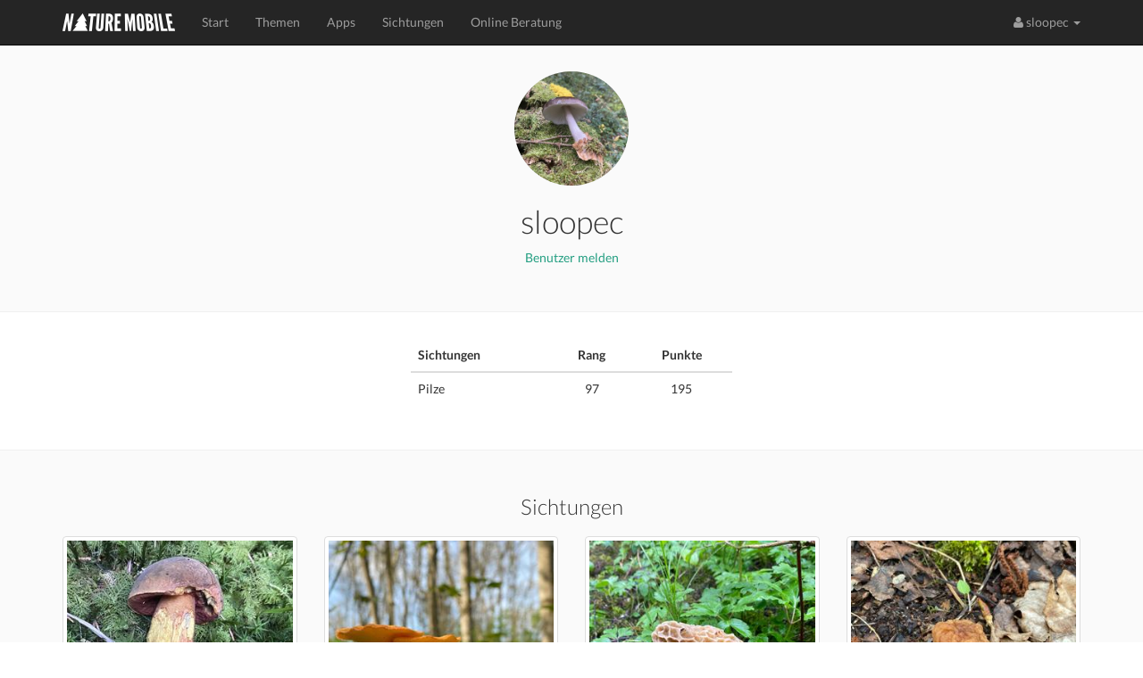

--- FILE ---
content_type: text/html; charset=utf-8
request_url: https://www.naturemobile.org/de/accounts/profile/32745/sloopec
body_size: 14634
content:




<!DOCTYPE html>
<!--[if lt IE 7]>      <html class="no-js lt-ie9 lt-ie8 lt-ie7"> <![endif]-->
<!--[if IE 7]>         <html class="no-js lt-ie9 lt-ie8"> <![endif]-->
<!--[if IE 8]>         <html class="no-js lt-ie9"> <![endif]-->
<!--[if gt IE 8]><!-->
<html class="no-js"> <!--<![endif]-->
<head>
    <script type="text/javascript" data-cmp-ab="1" src="https://cdn.consentmanager.net/delivery/autoblocking/c0eb65b4d2d30.js" data-cmp-host="d.delivery.consentmanager.net" data-cmp-cdn="cdn.consentmanager.net" data-cmp-codesrc="0"></script>
    <meta charset="utf-8">
    <meta http-equiv="X-UA-Compatible" content="IE=edge,chrome=1">
    <title>
        NATURE MOBILE
    </title>
    <meta name="description" content="">
    <meta name="viewport" content="width=device-width, initial-scale=1">
    
        <link rel="canonical" href="https://www.naturemobile.org/de/accounts/profile/32745/sloopec"/>
    

    <link rel="stylesheet" href="https://www.naturemobile.org/static/website/css/bootstrap.min.css">
    
    <script>
        // Asynchronously load non-critical css
        function loadCSS(e, t, n) {
            "use strict";
            var i = window.document.createElement("link");
            var o = t || window.document.getElementsByTagName("script")[0];
            i.rel = "stylesheet";
            i.href = e;
            i.media = "only x";
            o.parentNode.insertBefore(i, o);
            setTimeout(function () {
                i.media = n || "all"
            })
        }
        // load css file async
        loadCSS("https://www.naturemobile.org/static/website/css/font-awesome.min.css");
    </script>

    <link rel="stylesheet" href="https://www.naturemobile.org/static/website/css/main.css">
    <script src="https://www.naturemobile.org/static/website/js/vendor/modernizr-2.6.2-respond-1.1.0.min.js"></script>
    <link rel='shortcut icon' href="https://www.naturemobile.org/static/website/favicon.ico">
    <link rel='apple-touch-icon' href="https://www.naturemobile.org/static/website/img/apple-touch-icon.png">
    <link rel='apple-touch-icon' sizes='72x72' href="https://www.naturemobile.org/static/website/img/apple-touch-icon-72x72.png">
    <link rel='apple-touch-icon' sizes='114x114' href="https://www.naturemobile.org/static/website/img/apple-touch-icon-114x114.png">
    
    
    
    
    
        
            <script defer  data-domain="naturemobile.org" src="https://performance.naturemobile.org/js/script.pageview-props.js"></script>
            <script defer data-domain="naturemobile.org" src="https://performance.naturemobile.org/js/script.outbound-links.js"></script>
        
        
    


</head>
<body>
<!--[if lt IE 7]>
<p class="browsehappy">You are using an <strong>outdated</strong> browser. Please <a href="http://browsehappy.com/">upgrade your browser</a> to improve your experience.</p>
<![endif]-->
<nav class="navbar navbar-inverse navbar-fixed-top" role="navigation">
    <div class="container">
        <div class="navbar-header">
            <button type="button" class="navbar-toggle collapsed" data-toggle="collapse" data-target="#navbar"
                    aria-expanded="false" aria-controls="navbar">
                <span class="sr-only">Toggle navigation</span>
                <span class="icon-bar"></span>
                <span class="icon-bar"></span>
                <span class="icon-bar"></span>
            </button>
            <a class="navbar-brand" href="/de/"><img alt="Brand"
                                                                         src="https://www.naturemobile.org/static/website/img/naturemobile%402x.png"
                                                                         width="126" height="20"></a>
        </div>
        <div id="navbar" class="navbar-collapse collapse">
            <ul class="nav navbar-nav">
                
                    
                        <li><a href="/de/">Start</a></li>
                    
                
                    
                        <li><a href="/de/themen">Themen</a></li>
                    
                
                    
                        <li><a href="/de/apps">Apps</a></li>
                    
                
                    
                        <li><a href="/de/sichtungen">Sichtungen</a></li>
                    
                
                    
                        <li><a href="/de/online-beratung">Online Beratung</a></li>
                    
                
            </ul>
            <ul class="nav navbar-nav navbar-right">
                
                    <li class="dropdown">
                        <a href="#" class="dropdown-toggle" data-toggle="dropdown" role="button" aria-expanded="false">
                            <i class="fa fa-user"></i> sloopec <span
                                class="caret"></span>
                        </a>
                        <ul class="dropdown-menu" role="menu">
                            <li><a href="/de/accounts/profile/info"><i
                                    class="fa fa-user"></i> Profile anzeigen</a></li>
                            
                            <li><a href="/de/accounts/logout"><i
                                    class="fa fa-power-off"></i> Abmelden</a></li>
                        </ul>
                    </li>
                

            </ul>
        </div>
        <!--/.navbar-collapse -->
    </div>
</nav>


    



    <section id="userDash" class="text-center padding">
        <div class="container">
            <div class="row">
                <div class="col-md-12">

                    <img src="
                    
                        https://naturemobile-media.s3.eu-central-3.ionoscloud.com/members/pictures/a377184a/a377184a-2293-4562-8b70-6d479216fd25.300x300.jpg
                    
                    " width="128" class="imground">

                    <h1>
                        sloopec
                    </h1>
                    
                    <h5></h5>
                    
                    
    <p>
        <a href="#" data-toggle="modal" data-target="#reportViolationsModal">
            Benutzer melden
        </a>
    </p>
    


<div class="modal fade" id="reportViolationsModal" tabindex="-1" role="dialog" aria-labelledby="reportModalLabel" aria-hidden="true">
    <div class="modal-dialog" role="document">
        <div class="modal-content">
            <div class="modal-header">
                <h5 class="modal-title" id="reportModalLabel">Benutzer melden</h5>
                <button type="button" class="close" data-dismiss="modal" aria-label="Close">
                    <span aria-hidden="true">&times;</span>
                </button>
            </div>
            <form method="POST" action="/de/report/violations">
                <input type='hidden' name='csrfmiddlewaretoken' value='ELfU8VlZefwIXCchNOy8nUej7fnLFEKCAidzTIxjGxdp2BmGxx6pi7kArS126QXL' />
                <div class="modal-body">
                    <input type="hidden" name="content_id" value="32745"> 
                    <input type="hidden" name="content_type" value="user"> 
                    <div class="form-group">
                        <label for="reason">Grund <span class="text-danger">*</span></label>
                        <select name="reason" id="reason" class="form-control" required>
                            <option value="" disabled selected>Grund auswählen</option>
                            <option value="Spam">Spam</option>
                            <option value="Harassment">Belästigung</option>
                            <option value="Misinformation">Falschinformation</option>
                            <option value="Inappropriate Content">Unangemessener Inhalt</option>
                            <option value="Other">Andere Verstöße</option>
                        </select>
                    </div>
                    <div class="form-group">
                        <label for="additional-info">Zusätzliche Informationen (Optional)</label>
                        <textarea name="additional_info" id="additional-info" class="form-control" rows="3" placeholder="Fügen Sie bei Bedarf Details hinzu..."></textarea>
                    </div>
                </div>
                <div class="modal-footer">
                    <button type="button" class="btn btn-secondary" data-dismiss="modal">Schließen</button>
                    <button type="submit" class="btn btn-danger">Bericht einreichen</button>
                </div>
            </form>
        </div>
    </div>
</div>


                </div>
            </div>
        </div>
    </section>
    <section id="stats" class='text-center padding'>
        <div class="container">
            <div class="row">
                <div class="col-md-4 col-md-offset-4">
                    <table class="table">
                        <thead>
                        <tr>
                            <th>Sichtungen</th>
                            <th class="text-center">Rang</th>
                            <th class="text-center">Punkte</th>
                        </tr>
                        </thead>
                        <tbody>
                        
                            <tr>
                                <td class="text-left">Pilze</td>
                                <td>97</td>
                                <td>195</td>
                            </tr>
                        
                        </tbody>
                    </table>
                </div>
            </div>
        </div>
    </section>


    <section id="sightings" class='text-center padding'>
        <div class="container">
            <h3 class="text-center">Sichtungen</h3>

            <div class="row">
                
                    



    <div class="col-sm-4 col-md-3 col-sx-6">
        <div class="thumbnail sighting-thumbnail">
            <div class="image">
                <a href="/de/sichtungen/16ff751b-8aad-4c23-a0c0-c682cda33f3f">
                    <img src="https://naturemobile-media.s3.eu-central-3.ionoscloud.com/sightings/2023/08/e77df8da/e77df8da-c804-4ba1-92f7-723c5071cfa1.300x300.jpg" alt="Flockenstieliger Hexenröhrling"
                         class="img img-responsive full-width">
                </a>
            </div>

            <div class="caption">
                <div class="text-left sighting-list-title pull-left">
                    <a href="/de/accounts/profile/32745/sloopec">sloopec
                    </a>
                

                </div>
                <div class="pull-right sighting-list-date text-right">
                    <time>3. August 2023</time>
                </div>
                <div class="text-left">Flockenstieliger Hexenröhrling</div>
            </div>

        </div>
    </div>

                
                    



    <div class="col-sm-4 col-md-3 col-sx-6">
        <div class="thumbnail sighting-thumbnail">
            <div class="image">
                <a href="/de/sichtungen/f5723182-a87e-4bf8-a994-65b13afb3b2e">
                    <img src="https://naturemobile-media.s3.eu-central-3.ionoscloud.com/sightings/2023/04/54495f00/54495f00-6b6e-4a04-b3a3-90c9cd381a25.300x300.jpg" alt="Unbekannte Art"
                         class="img img-responsive full-width">
                </a>
            </div>

            <div class="caption">
                <div class="text-left sighting-list-title pull-left">
                    <a href="/de/accounts/profile/32745/sloopec">sloopec
                    </a>
                

                </div>
                <div class="pull-right sighting-list-date text-right">
                    <time>30. April 2023</time>
                </div>
                <div class="text-left">Unbekannte Art</div>
            </div>

        </div>
    </div>

                
                    



    <div class="col-sm-4 col-md-3 col-sx-6">
        <div class="thumbnail sighting-thumbnail">
            <div class="image">
                <a href="/de/sichtungen/4f5c5702-0b17-4acb-8b28-93e25f2d105d">
                    <img src="https://naturemobile-media.s3.eu-central-3.ionoscloud.com/sightings/2023/04/cf49bc98/cf49bc98-91b8-45f8-bbbd-9f84940e3d66.300x300.jpg" alt="Speisemorchel"
                         class="img img-responsive full-width">
                </a>
            </div>

            <div class="caption">
                <div class="text-left sighting-list-title pull-left">
                    <a href="/de/accounts/profile/32745/sloopec">sloopec
                    </a>
                

                </div>
                <div class="pull-right sighting-list-date text-right">
                    <time>30. April 2023</time>
                </div>
                <div class="text-left">Speisemorchel</div>
            </div>

        </div>
    </div>

                
                    



    <div class="col-sm-4 col-md-3 col-sx-6">
        <div class="thumbnail sighting-thumbnail">
            <div class="image">
                <a href="/de/sichtungen/8fe7d5a3-40ce-4365-b24e-34ba98ce968e">
                    <img src="https://naturemobile-media.s3.eu-central-3.ionoscloud.com/sightings/2023/04/34b046f3/34b046f3-a41a-47e3-96d3-51eb8b346e2a.300x300.jpg" alt="Böhmische Verpel"
                         class="img img-responsive full-width">
                </a>
            </div>

            <div class="caption">
                <div class="text-left sighting-list-title pull-left">
                    <a href="/de/accounts/profile/32745/sloopec">sloopec
                    </a>
                

                </div>
                <div class="pull-right sighting-list-date text-right">
                    <time>23. April 2023</time>
                </div>
                <div class="text-left">Böhmische Verpel</div>
            </div>

        </div>
    </div>

                
                    



    <div class="col-sm-4 col-md-3 col-sx-6">
        <div class="thumbnail sighting-thumbnail">
            <div class="image">
                <a href="/de/sichtungen/b9292413-93ce-4292-b616-d9adf6a1de1c">
                    <img src="https://naturemobile-media.s3.eu-central-3.ionoscloud.com/sightings/2023/04/357ac5cd/357ac5cd-da36-40ee-a994-0133bc9627a1.300x300.jpg" alt="Glockenverpel"
                         class="img img-responsive full-width">
                </a>
            </div>

            <div class="caption">
                <div class="text-left sighting-list-title pull-left">
                    <a href="/de/accounts/profile/32745/sloopec">sloopec
                    </a>
                

                </div>
                <div class="pull-right sighting-list-date text-right">
                    <time>23. April 2023</time>
                </div>
                <div class="text-left">Glockenverpel</div>
            </div>

        </div>
    </div>

                
                    



    <div class="col-sm-4 col-md-3 col-sx-6">
        <div class="thumbnail sighting-thumbnail">
            <div class="image">
                <a href="/de/sichtungen/b602a551-c83f-4379-b8bf-f78aa2f658ff">
                    <img src="https://naturemobile-media.s3.eu-central-3.ionoscloud.com/sightings/2023/04/e0478a67/e0478a67-17d6-4c66-8e76-3aac3dd86261.300x300.jpg" alt="Speisemorchel"
                         class="img img-responsive full-width">
                </a>
            </div>

            <div class="caption">
                <div class="text-left sighting-list-title pull-left">
                    <a href="/de/accounts/profile/32745/sloopec">sloopec
                    </a>
                

                </div>
                <div class="pull-right sighting-list-date text-right">
                    <time>23. April 2023</time>
                </div>
                <div class="text-left">Speisemorchel</div>
            </div>

        </div>
    </div>

                
                    



    <div class="col-sm-4 col-md-3 col-sx-6">
        <div class="thumbnail sighting-thumbnail">
            <div class="image">
                <a href="/de/sichtungen/c89c184a-f6ab-42e4-9c78-513e389d5dd8">
                    <img src="https://naturemobile-media.s3.eu-central-3.ionoscloud.com/sightings/2023/04/b13fb533/b13fb533-ed12-467b-b707-5d17e4c6f0db.300x300.jpg" alt="Morchelbecherling"
                         class="img img-responsive full-width">
                </a>
            </div>

            <div class="caption">
                <div class="text-left sighting-list-title pull-left">
                    <a href="/de/accounts/profile/32745/sloopec">sloopec
                    </a>
                

                </div>
                <div class="pull-right sighting-list-date text-right">
                    <time>23. April 2023</time>
                </div>
                <div class="text-left">Morchelbecherling</div>
            </div>

        </div>
    </div>

                
                    



    <div class="col-sm-4 col-md-3 col-sx-6">
        <div class="thumbnail sighting-thumbnail">
            <div class="image">
                <a href="/de/sichtungen/07adc7c9-da8a-4a82-bd83-dbd6b5544ceb">
                    <img src="https://naturemobile-media.s3.eu-central-3.ionoscloud.com/sightings/2023/04/efd4196a/efd4196a-f1e1-4314-a126-832cf442b006.300x300.jpg" alt="Unbekannte Art"
                         class="img img-responsive full-width">
                </a>
            </div>

            <div class="caption">
                <div class="text-left sighting-list-title pull-left">
                    <a href="/de/accounts/profile/32745/sloopec">sloopec
                    </a>
                

                </div>
                <div class="pull-right sighting-list-date text-right">
                    <time>23. April 2023</time>
                </div>
                <div class="text-left">Unbekannte Art</div>
            </div>

        </div>
    </div>

                
                    



    <div class="col-sm-4 col-md-3 col-sx-6">
        <div class="thumbnail sighting-thumbnail">
            <div class="image">
                <a href="/de/sichtungen/a37ee5bc-4b9c-45ce-919e-b321d6ec462c">
                    <img src="https://naturemobile-media.s3.eu-central-3.ionoscloud.com/sightings/2023/04/afd62f57/afd62f57-aab4-40a9-862c-14d72719489e.300x300.jpg" alt="Käppchenmorchel"
                         class="img img-responsive full-width">
                </a>
            </div>

            <div class="caption">
                <div class="text-left sighting-list-title pull-left">
                    <a href="/de/accounts/profile/32745/sloopec">sloopec
                    </a>
                

                </div>
                <div class="pull-right sighting-list-date text-right">
                    <time>22. April 2023</time>
                </div>
                <div class="text-left">Käppchenmorchel</div>
            </div>

        </div>
    </div>

                
                    



    <div class="col-sm-4 col-md-3 col-sx-6">
        <div class="thumbnail sighting-thumbnail">
            <div class="image">
                <a href="/de/sichtungen/287bc556-1cec-4c04-9aa5-95f542ea7a76">
                    <img src="https://naturemobile-media.s3.eu-central-3.ionoscloud.com/sightings/2023/04/b24e222e/b24e222e-f9d5-4b82-a3b1-7d3040b4d71a.300x300.jpg" alt="Speisemorchel"
                         class="img img-responsive full-width">
                </a>
            </div>

            <div class="caption">
                <div class="text-left sighting-list-title pull-left">
                    <a href="/de/accounts/profile/32745/sloopec">sloopec
                    </a>
                

                </div>
                <div class="pull-right sighting-list-date text-right">
                    <time>15. April 2023</time>
                </div>
                <div class="text-left">Speisemorchel</div>
            </div>

        </div>
    </div>

                
                    



    <div class="col-sm-4 col-md-3 col-sx-6">
        <div class="thumbnail sighting-thumbnail">
            <div class="image">
                <a href="/de/sichtungen/7a1564f7-ec3e-4509-bd9d-ac38f999da7b">
                    <img src="https://naturemobile-media.s3.eu-central-3.ionoscloud.com/sightings/2023/04/62d11ba2/62d11ba2-ee19-418b-a6d1-b2537a1ccc46.300x300.jpg" alt="Glimmertintling"
                         class="img img-responsive full-width">
                </a>
            </div>

            <div class="caption">
                <div class="text-left sighting-list-title pull-left">
                    <a href="/de/accounts/profile/32745/sloopec">sloopec
                    </a>
                

                </div>
                <div class="pull-right sighting-list-date text-right">
                    <time>13. April 2023</time>
                </div>
                <div class="text-left">Glimmertintling</div>
            </div>

        </div>
    </div>

                
                    



    <div class="col-sm-4 col-md-3 col-sx-6">
        <div class="thumbnail sighting-thumbnail">
            <div class="image">
                <a href="/de/sichtungen/87fe9967-b471-4d10-b19c-d3ece139d3ec">
                    <img src="https://naturemobile-media.s3.eu-central-3.ionoscloud.com/sightings/2023/04/d8109ed3/d8109ed3-dfc6-4dcc-9e64-7f274e97ae4c.300x300.jpg" alt="Morchelbecherling"
                         class="img img-responsive full-width">
                </a>
            </div>

            <div class="caption">
                <div class="text-left sighting-list-title pull-left">
                    <a href="/de/accounts/profile/32745/sloopec">sloopec
                    </a>
                

                </div>
                <div class="pull-right sighting-list-date text-right">
                    <time>13. April 2023</time>
                </div>
                <div class="text-left">Morchelbecherling</div>
            </div>

        </div>
    </div>

                
                    



    <div class="col-sm-4 col-md-3 col-sx-6">
        <div class="thumbnail sighting-thumbnail">
            <div class="image">
                <a href="/de/sichtungen/0f708e59-646d-4f89-8cab-4b8af77a7d3e">
                    <img src="https://naturemobile-media.s3.eu-central-3.ionoscloud.com/sightings/2023/04/98a9c581/98a9c581-8c4c-46c6-960d-43aa399834eb.300x300.jpg" alt="Anemonenbecherling"
                         class="img img-responsive full-width">
                </a>
            </div>

            <div class="caption">
                <div class="text-left sighting-list-title pull-left">
                    <a href="/de/accounts/profile/32745/sloopec">sloopec
                    </a>
                

                </div>
                <div class="pull-right sighting-list-date text-right">
                    <time>8. April 2023</time>
                </div>
                <div class="text-left">Anemonenbecherling</div>
            </div>

        </div>
    </div>

                
                    



    <div class="col-sm-4 col-md-3 col-sx-6">
        <div class="thumbnail sighting-thumbnail">
            <div class="image">
                <a href="/de/sichtungen/8d79d627-b552-42bc-aec4-5b47b4dce86a">
                    <img src="https://naturemobile-media.s3.eu-central-3.ionoscloud.com/sightings/2023/04/211454a7/211454a7-7762-46e3-8f30-ce017396ad42.300x300.jpg" alt="Morchelbecherling"
                         class="img img-responsive full-width">
                </a>
            </div>

            <div class="caption">
                <div class="text-left sighting-list-title pull-left">
                    <a href="/de/accounts/profile/32745/sloopec">sloopec
                    </a>
                

                </div>
                <div class="pull-right sighting-list-date text-right">
                    <time>8. April 2023</time>
                </div>
                <div class="text-left">Morchelbecherling</div>
            </div>

        </div>
    </div>

                
                    



    <div class="col-sm-4 col-md-3 col-sx-6">
        <div class="thumbnail sighting-thumbnail">
            <div class="image">
                <a href="/de/sichtungen/4eb55814-de5b-4991-acef-95c431a1561a">
                    <img src="https://naturemobile-media.s3.eu-central-3.ionoscloud.com/sightings/2023/03/f81fbb12/f81fbb12-6eac-4b32-b095-224703f40bc7.300x300.jpg" alt="Unbekannte Art"
                         class="img img-responsive full-width">
                </a>
            </div>

            <div class="caption">
                <div class="text-left sighting-list-title pull-left">
                    <a href="/de/accounts/profile/32745/sloopec">sloopec
                    </a>
                

                </div>
                <div class="pull-right sighting-list-date text-right">
                    <time>5. März 2023</time>
                </div>
                <div class="text-left">Unbekannte Art</div>
            </div>

        </div>
    </div>

                
                    



    <div class="col-sm-4 col-md-3 col-sx-6">
        <div class="thumbnail sighting-thumbnail">
            <div class="image">
                <a href="/de/sichtungen/11414f36-3ebc-4506-8769-5ce70e61d154">
                    <img src="https://naturemobile-media.s3.eu-central-3.ionoscloud.com/sightings/images/7fe51b54/7fe51b54-9349-43f3-9eb3-ff5d00e83455.300x300.jpg" alt="Weißer Giftchampignon"
                         class="img img-responsive full-width">
                </a>
            </div>

            <div class="caption">
                <div class="text-left sighting-list-title pull-left">
                    <a href="/de/accounts/profile/32745/sloopec">sloopec
                    </a>
                

                </div>
                <div class="pull-right sighting-list-date text-right">
                    <time>11. September 2022</time>
                </div>
                <div class="text-left">Weißer Giftchampignon</div>
            </div>

        </div>
    </div>

                
                    



    <div class="col-sm-4 col-md-3 col-sx-6">
        <div class="thumbnail sighting-thumbnail">
            <div class="image">
                <a href="/de/sichtungen/e78837a8-4a1e-4fa1-be18-41ce4b5c8b0d">
                    <img src="https://naturemobile-media.s3.eu-central-3.ionoscloud.com/sightings/images/dfd7ab75/dfd7ab75-f651-46f9-aa7c-c03a435f3748.300x300.jpg" alt="Speisemorchel"
                         class="img img-responsive full-width">
                </a>
            </div>

            <div class="caption">
                <div class="text-left sighting-list-title pull-left">
                    <a href="/de/accounts/profile/32745/sloopec">sloopec
                    </a>
                

                </div>
                <div class="pull-right sighting-list-date text-right">
                    <time>30. April 2022</time>
                </div>
                <div class="text-left">Speisemorchel</div>
            </div>

        </div>
    </div>

                
                    



    <div class="col-sm-4 col-md-3 col-sx-6">
        <div class="thumbnail sighting-thumbnail">
            <div class="image">
                <a href="/de/sichtungen/364a5c40-478e-47ab-b589-5c830e10c7aa">
                    <img src="https://naturemobile-media.s3.eu-central-3.ionoscloud.com/sightings/images/eb566ee6/eb566ee6-3419-47b9-b093-02eae2e379a0.300x300.jpg" alt="Speisemorchel"
                         class="img img-responsive full-width">
                </a>
            </div>

            <div class="caption">
                <div class="text-left sighting-list-title pull-left">
                    <a href="/de/accounts/profile/32745/sloopec">sloopec
                    </a>
                

                </div>
                <div class="pull-right sighting-list-date text-right">
                    <time>30. April 2022</time>
                </div>
                <div class="text-left">Speisemorchel</div>
            </div>

        </div>
    </div>

                
                    



    <div class="col-sm-4 col-md-3 col-sx-6">
        <div class="thumbnail sighting-thumbnail">
            <div class="image">
                <a href="/de/sichtungen/6ad9a8c0-ac0c-42df-9682-e2ea8551c739">
                    <img src="https://naturemobile-media.s3.eu-central-3.ionoscloud.com/sightings/images/d7cbadcb/d7cbadcb-d578-43da-a58c-9ca43877b470.300x300.jpg" alt="Speisemorchel"
                         class="img img-responsive full-width">
                </a>
            </div>

            <div class="caption">
                <div class="text-left sighting-list-title pull-left">
                    <a href="/de/accounts/profile/32745/sloopec">sloopec
                    </a>
                

                </div>
                <div class="pull-right sighting-list-date text-right">
                    <time>30. April 2022</time>
                </div>
                <div class="text-left">Speisemorchel</div>
            </div>

        </div>
    </div>

                
                    



    <div class="col-sm-4 col-md-3 col-sx-6">
        <div class="thumbnail sighting-thumbnail">
            <div class="image">
                <a href="/de/sichtungen/9d09a514-9245-4a55-87b5-eafaeb1fffe8">
                    <img src="https://naturemobile-media.s3.eu-central-3.ionoscloud.com/sightings/images/4ec662d5/4ec662d5-b49d-4000-bbbd-565e68557c5b.300x300.jpg" alt="Unbekannte Art"
                         class="img img-responsive full-width">
                </a>
            </div>

            <div class="caption">
                <div class="text-left sighting-list-title pull-left">
                    <a href="/de/accounts/profile/32745/sloopec">sloopec
                    </a>
                

                </div>
                <div class="pull-right sighting-list-date text-right">
                    <time>15. April 2022</time>
                </div>
                <div class="text-left">Unbekannte Art</div>
            </div>

        </div>
    </div>

                
                    



    <div class="col-sm-4 col-md-3 col-sx-6">
        <div class="thumbnail sighting-thumbnail">
            <div class="image">
                <a href="/de/sichtungen/f3925a33-3235-4775-884c-4c7a1b55836f">
                    <img src="https://naturemobile-media.s3.eu-central-3.ionoscloud.com/sightings/images/15fcd2cf/15fcd2cf-4485-4044-9b71-eaf118d4346e.300x300.jpg" alt="Samtfussrübling"
                         class="img img-responsive full-width">
                </a>
            </div>

            <div class="caption">
                <div class="text-left sighting-list-title pull-left">
                    <a href="/de/accounts/profile/32745/sloopec">sloopec
                    </a>
                

                </div>
                <div class="pull-right sighting-list-date text-right">
                    <time>7. Januar 2022</time>
                </div>
                <div class="text-left">Samtfussrübling</div>
            </div>

        </div>
    </div>

                
                    



    <div class="col-sm-4 col-md-3 col-sx-6">
        <div class="thumbnail sighting-thumbnail">
            <div class="image">
                <a href="/de/sichtungen/d11083be-ef14-43f0-88af-0f856e8ad31a">
                    <img src="https://naturemobile-media.s3.eu-central-3.ionoscloud.com/sightings/images/db1e9b60/db1e9b60-218f-488d-bcdb-07eb1d8432be.300x300.jpg" alt="Samtfussrübling"
                         class="img img-responsive full-width">
                </a>
            </div>

            <div class="caption">
                <div class="text-left sighting-list-title pull-left">
                    <a href="/de/accounts/profile/32745/sloopec">sloopec
                    </a>
                

                </div>
                <div class="pull-right sighting-list-date text-right">
                    <time>4. Januar 2022</time>
                </div>
                <div class="text-left">Samtfussrübling</div>
            </div>

        </div>
    </div>

                
                    



    <div class="col-sm-4 col-md-3 col-sx-6">
        <div class="thumbnail sighting-thumbnail">
            <div class="image">
                <a href="/de/sichtungen/dd8bc9ad-61dd-4ef4-9674-ebe87237e7c7">
                    <img src="https://naturemobile-media.s3.eu-central-3.ionoscloud.com/sightings/images/315c8ec1/315c8ec1-9ddf-4cc9-9348-44c1a43145a6.300x300.jpg" alt="Unbekannte Art"
                         class="img img-responsive full-width">
                </a>
            </div>

            <div class="caption">
                <div class="text-left sighting-list-title pull-left">
                    <a href="/de/accounts/profile/32745/sloopec">sloopec
                    </a>
                

                </div>
                <div class="pull-right sighting-list-date text-right">
                    <time>4. Januar 2022</time>
                </div>
                <div class="text-left">Unbekannte Art</div>
            </div>

        </div>
    </div>

                
                    



    <div class="col-sm-4 col-md-3 col-sx-6">
        <div class="thumbnail sighting-thumbnail">
            <div class="image">
                <a href="/de/sichtungen/a79a269a-0dc8-4615-aa94-530eb930d23c">
                    <img src="https://naturemobile-media.s3.eu-central-3.ionoscloud.com/sightings/images/10b20d3c/10b20d3c-462a-4b71-a247-ee57c874ccea.300x300.jpg" alt="Samtfussrübling"
                         class="img img-responsive full-width">
                </a>
            </div>

            <div class="caption">
                <div class="text-left sighting-list-title pull-left">
                    <a href="/de/accounts/profile/32745/sloopec">sloopec
                    </a>
                

                </div>
                <div class="pull-right sighting-list-date text-right">
                    <time>7. November 2021</time>
                </div>
                <div class="text-left">Samtfussrübling</div>
            </div>

        </div>
    </div>

                
                    



    <div class="col-sm-4 col-md-3 col-sx-6">
        <div class="thumbnail sighting-thumbnail">
            <div class="image">
                <a href="/de/sichtungen/070e77df-8fa0-4ad6-8649-5a1e590f2aeb">
                    <img src="https://naturemobile-media.s3.eu-central-3.ionoscloud.com/sightings/images/97e87ca2/97e87ca2-239b-41f6-b210-90f365c674e6.300x300.jpg" alt="Echter Pfifferling"
                         class="img img-responsive full-width">
                </a>
            </div>

            <div class="caption">
                <div class="text-left sighting-list-title pull-left">
                    <a href="/de/accounts/profile/32745/sloopec">sloopec
                    </a>
                

                </div>
                <div class="pull-right sighting-list-date text-right">
                    <time>15. August 2021</time>
                </div>
                <div class="text-left">Echter Pfifferling</div>
            </div>

        </div>
    </div>

                
                    



    <div class="col-sm-4 col-md-3 col-sx-6">
        <div class="thumbnail sighting-thumbnail">
            <div class="image">
                <a href="/de/sichtungen/ec94fb92-36e7-460e-98e3-3ec75d9385d0">
                    <img src="https://naturemobile-media.s3.eu-central-3.ionoscloud.com/sightings/images/803c9ef3/803c9ef3-273a-4e0b-a6ad-570f354d7e80.300x300.jpg" alt="Violetter Schleierling"
                         class="img img-responsive full-width">
                </a>
            </div>

            <div class="caption">
                <div class="text-left sighting-list-title pull-left">
                    <a href="/de/accounts/profile/32745/sloopec">sloopec
                    </a>
                

                </div>
                <div class="pull-right sighting-list-date text-right">
                    <time>11. August 2021</time>
                </div>
                <div class="text-left">Violetter Schleierling</div>
            </div>

        </div>
    </div>

                
                    



    <div class="col-sm-4 col-md-3 col-sx-6">
        <div class="thumbnail sighting-thumbnail">
            <div class="image">
                <a href="/de/sichtungen/2c793d31-6171-4be6-8f3f-84fbd2e7362f">
                    <img src="https://naturemobile-media.s3.eu-central-3.ionoscloud.com/sightings/images/e20925eb/e20925eb-dd8f-4f2d-a884-8b351183d15b.300x300.jpg" alt="Habichtpilz"
                         class="img img-responsive full-width">
                </a>
            </div>

            <div class="caption">
                <div class="text-left sighting-list-title pull-left">
                    <a href="/de/accounts/profile/32745/sloopec">sloopec
                    </a>
                

                </div>
                <div class="pull-right sighting-list-date text-right">
                    <time>10. August 2021</time>
                </div>
                <div class="text-left">Habichtpilz</div>
            </div>

        </div>
    </div>

                
                    



    <div class="col-sm-4 col-md-3 col-sx-6">
        <div class="thumbnail sighting-thumbnail">
            <div class="image">
                <a href="/de/sichtungen/e37625fc-6f68-40bf-8153-ebe2333375f7">
                    <img src="https://naturemobile-media.s3.eu-central-3.ionoscloud.com/sightings/images/48988562/48988562-5874-4733-84fe-eb62358d597b.300x300.jpg" alt="Ziegenlippe"
                         class="img img-responsive full-width">
                </a>
            </div>

            <div class="caption">
                <div class="text-left sighting-list-title pull-left">
                    <a href="/de/accounts/profile/32745/sloopec">sloopec
                    </a>
                

                </div>
                <div class="pull-right sighting-list-date text-right">
                    <time>31. Juli 2021</time>
                </div>
                <div class="text-left">Ziegenlippe</div>
            </div>

        </div>
    </div>

                
                    



    <div class="col-sm-4 col-md-3 col-sx-6">
        <div class="thumbnail sighting-thumbnail">
            <div class="image">
                <a href="/de/sichtungen/a1e72aec-273d-422b-bc76-a4d338193366">
                    <img src="https://naturemobile-media.s3.eu-central-3.ionoscloud.com/sightings/images/7bae6615/7bae6615-317a-4cb7-a664-311ddf74168d.300x300.jpg" alt="Klebriger Hörnling"
                         class="img img-responsive full-width">
                </a>
            </div>

            <div class="caption">
                <div class="text-left sighting-list-title pull-left">
                    <a href="/de/accounts/profile/32745/sloopec">sloopec
                    </a>
                

                </div>
                <div class="pull-right sighting-list-date text-right">
                    <time>31. Juli 2021</time>
                </div>
                <div class="text-left">Klebriger Hörnling</div>
            </div>

        </div>
    </div>

                
                    



    <div class="col-sm-4 col-md-3 col-sx-6">
        <div class="thumbnail sighting-thumbnail">
            <div class="image">
                <a href="/de/sichtungen/f6c9f91b-a1b0-45f0-ac54-65f6ba8e8a75">
                    <img src="https://naturemobile-media.s3.eu-central-3.ionoscloud.com/sightings/images/3f1626d4/3f1626d4-38d0-4c2b-bbc2-3f0e5e90b87c.300x300.jpg" alt="Gelbbräunlicher Scheidenstreifling"
                         class="img img-responsive full-width">
                </a>
            </div>

            <div class="caption">
                <div class="text-left sighting-list-title pull-left">
                    <a href="/de/accounts/profile/32745/sloopec">sloopec
                    </a>
                

                </div>
                <div class="pull-right sighting-list-date text-right">
                    <time>28. Juli 2021</time>
                </div>
                <div class="text-left">Gelbbräunlicher Scheidenstreifling</div>
            </div>

        </div>
    </div>

                
                    



    <div class="col-sm-4 col-md-3 col-sx-6">
        <div class="thumbnail sighting-thumbnail">
            <div class="image">
                <a href="/de/sichtungen/aecbdf15-7d7a-4bd6-aed9-ca3747c56a65">
                    <img src="https://naturemobile-media.s3.eu-central-3.ionoscloud.com/sightings/images/d77465a6/d77465a6-ad1b-455d-be93-4c52c0b31e4a.300x300.jpg" alt="Unbekannte Art"
                         class="img img-responsive full-width">
                </a>
            </div>

            <div class="caption">
                <div class="text-left sighting-list-title pull-left">
                    <a href="/de/accounts/profile/32745/sloopec">sloopec
                    </a>
                

                </div>
                <div class="pull-right sighting-list-date text-right">
                    <time>28. Juli 2021</time>
                </div>
                <div class="text-left">Unbekannte Art</div>
            </div>

        </div>
    </div>

                
                    



    <div class="col-sm-4 col-md-3 col-sx-6">
        <div class="thumbnail sighting-thumbnail">
            <div class="image">
                <a href="/de/sichtungen/a7d57e32-1f90-4063-a589-64d92784499f">
                    <img src="https://naturemobile-media.s3.eu-central-3.ionoscloud.com/sightings/images/4eea96f2/4eea96f2-1c74-455f-a4aa-b8bf38bf451f.300x300.jpg" alt="Maronen-Röhrling"
                         class="img img-responsive full-width">
                </a>
            </div>

            <div class="caption">
                <div class="text-left sighting-list-title pull-left">
                    <a href="/de/accounts/profile/32745/sloopec">sloopec
                    </a>
                

                </div>
                <div class="pull-right sighting-list-date text-right">
                    <time>25. Juli 2021</time>
                </div>
                <div class="text-left">Maronen-Röhrling</div>
            </div>

        </div>
    </div>

                
                    



    <div class="col-sm-4 col-md-3 col-sx-6">
        <div class="thumbnail sighting-thumbnail">
            <div class="image">
                <a href="/de/sichtungen/f42344c1-bf25-4109-8045-f10b9a34b138">
                    <img src="https://naturemobile-media.s3.eu-central-3.ionoscloud.com/sightings/images/99cd2527/99cd2527-d35a-4709-8248-224a1a32a743.300x300.jpg" alt="Gold-Röhrling"
                         class="img img-responsive full-width">
                </a>
            </div>

            <div class="caption">
                <div class="text-left sighting-list-title pull-left">
                    <a href="/de/accounts/profile/32745/sloopec">sloopec
                    </a>
                

                </div>
                <div class="pull-right sighting-list-date text-right">
                    <time>25. Juli 2021</time>
                </div>
                <div class="text-left">Gold-Röhrling</div>
            </div>

        </div>
    </div>

                
                    



    <div class="col-sm-4 col-md-3 col-sx-6">
        <div class="thumbnail sighting-thumbnail">
            <div class="image">
                <a href="/de/sichtungen/5a6ac6e7-97b5-4c10-bd03-ca240df9ac50">
                    <img src="https://naturemobile-media.s3.eu-central-3.ionoscloud.com/sightings/images/eccc43c9/eccc43c9-65d1-43ef-b0cb-b2991b0b7cf4.300x300.jpg" alt="Unbekannte Art"
                         class="img img-responsive full-width">
                </a>
            </div>

            <div class="caption">
                <div class="text-left sighting-list-title pull-left">
                    <a href="/de/accounts/profile/32745/sloopec">sloopec
                    </a>
                

                </div>
                <div class="pull-right sighting-list-date text-right">
                    <time>24. Juli 2021</time>
                </div>
                <div class="text-left">Unbekannte Art</div>
            </div>

        </div>
    </div>

                
                    



    <div class="col-sm-4 col-md-3 col-sx-6">
        <div class="thumbnail sighting-thumbnail">
            <div class="image">
                <a href="/de/sichtungen/bbfd7ae1-f3af-481a-8cf1-751848584658">
                    <img src="https://naturemobile-media.s3.eu-central-3.ionoscloud.com/sightings/images/febfd707/febfd707-4fee-4979-977c-a0332a658237.300x300.jpg" alt="Unbekannte Art"
                         class="img img-responsive full-width">
                </a>
            </div>

            <div class="caption">
                <div class="text-left sighting-list-title pull-left">
                    <a href="/de/accounts/profile/32745/sloopec">sloopec
                    </a>
                

                </div>
                <div class="pull-right sighting-list-date text-right">
                    <time>24. Juli 2021</time>
                </div>
                <div class="text-left">Unbekannte Art</div>
            </div>

        </div>
    </div>

                
                    



    <div class="col-sm-4 col-md-3 col-sx-6">
        <div class="thumbnail sighting-thumbnail">
            <div class="image">
                <a href="/de/sichtungen/188a09d8-add7-481e-b2e5-04d28b3df3ab">
                    <img src="https://naturemobile-media.s3.eu-central-3.ionoscloud.com/sightings/images/2f83c64b/2f83c64b-fb02-4b47-b4a3-4b6ed4d05776.300x300.jpg" alt="Parasol"
                         class="img img-responsive full-width">
                </a>
            </div>

            <div class="caption">
                <div class="text-left sighting-list-title pull-left">
                    <a href="/de/accounts/profile/32745/sloopec">sloopec
                    </a>
                

                </div>
                <div class="pull-right sighting-list-date text-right">
                    <time>24. Juli 2021</time>
                </div>
                <div class="text-left">Parasol</div>
            </div>

        </div>
    </div>

                
                    



    <div class="col-sm-4 col-md-3 col-sx-6">
        <div class="thumbnail sighting-thumbnail">
            <div class="image">
                <a href="/de/sichtungen/1fd4dfc4-bc20-478b-b998-c3f83b04c4d3">
                    <img src="https://naturemobile-media.s3.eu-central-3.ionoscloud.com/sightings/images/7dcd0a8f/7dcd0a8f-2ec9-41ae-a5eb-b27771557cdd.300x300.jpg" alt="Perlpilz"
                         class="img img-responsive full-width">
                </a>
            </div>

            <div class="caption">
                <div class="text-left sighting-list-title pull-left">
                    <a href="/de/accounts/profile/32745/sloopec">sloopec
                    </a>
                

                </div>
                <div class="pull-right sighting-list-date text-right">
                    <time>10. Juli 2021</time>
                </div>
                <div class="text-left">Perlpilz</div>
            </div>

        </div>
    </div>

                
                    



    <div class="col-sm-4 col-md-3 col-sx-6">
        <div class="thumbnail sighting-thumbnail">
            <div class="image">
                <a href="/de/sichtungen/426d8093-bc2d-482f-8ff3-b73262e8c4d8">
                    <img src="https://naturemobile-media.s3.eu-central-3.ionoscloud.com/sightings/images/8a6f6882/8a6f6882-ea8d-4bba-87d6-05a4c3134548.300x300.jpg" alt="Sommer-Steinpilz"
                         class="img img-responsive full-width">
                </a>
            </div>

            <div class="caption">
                <div class="text-left sighting-list-title pull-left">
                    <a href="/de/accounts/profile/32745/sloopec">sloopec
                    </a>
                

                </div>
                <div class="pull-right sighting-list-date text-right">
                    <time>21. Juni 2021</time>
                </div>
                <div class="text-left">Sommer-Steinpilz</div>
            </div>

        </div>
    </div>

                
                    



    <div class="col-sm-4 col-md-3 col-sx-6">
        <div class="thumbnail sighting-thumbnail">
            <div class="image">
                <a href="/de/sichtungen/204235f5-467a-4c7b-bc39-71abfbbc99be">
                    <img src="https://naturemobile-media.s3.eu-central-3.ionoscloud.com/sightings/images/5423b076/5423b076-0bf4-4aa7-95b5-055a40e9211c.300x300.jpg" alt="Unbekannte Art"
                         class="img img-responsive full-width">
                </a>
            </div>

            <div class="caption">
                <div class="text-left sighting-list-title pull-left">
                    <a href="/de/accounts/profile/32745/sloopec">sloopec
                    </a>
                

                </div>
                <div class="pull-right sighting-list-date text-right">
                    <time>20. Juni 2021</time>
                </div>
                <div class="text-left">Unbekannte Art</div>
            </div>

        </div>
    </div>

                
                    



    <div class="col-sm-4 col-md-3 col-sx-6">
        <div class="thumbnail sighting-thumbnail">
            <div class="image">
                <a href="/de/sichtungen/9357eae5-8c5b-4f31-b9c7-a62ebd163e4b">
                    <img src="https://naturemobile-media.s3.eu-central-3.ionoscloud.com/sightings/images/3342f3f4/3342f3f4-b400-4e57-8346-b922151e5593.300x300.jpg" alt="Unbekannte Art"
                         class="img img-responsive full-width">
                </a>
            </div>

            <div class="caption">
                <div class="text-left sighting-list-title pull-left">
                    <a href="/de/accounts/profile/32745/sloopec">sloopec
                    </a>
                

                </div>
                <div class="pull-right sighting-list-date text-right">
                    <time>14. Juni 2021</time>
                </div>
                <div class="text-left">Unbekannte Art</div>
            </div>

        </div>
    </div>

                
                    



    <div class="col-sm-4 col-md-3 col-sx-6">
        <div class="thumbnail sighting-thumbnail">
            <div class="image">
                <a href="/de/sichtungen/97bebe10-d8e1-423b-9c5b-cf2564bfb7b7">
                    <img src="https://naturemobile-media.s3.eu-central-3.ionoscloud.com/sightings/images/592523ab/592523ab-b62c-4091-9cb7-94f10454c7a6.300x300.jpg" alt="Unbekannte Art"
                         class="img img-responsive full-width">
                </a>
            </div>

            <div class="caption">
                <div class="text-left sighting-list-title pull-left">
                    <a href="/de/accounts/profile/32745/sloopec">sloopec
                    </a>
                

                </div>
                <div class="pull-right sighting-list-date text-right">
                    <time>14. Juni 2021</time>
                </div>
                <div class="text-left">Unbekannte Art</div>
            </div>

        </div>
    </div>

                
                    



    <div class="col-sm-4 col-md-3 col-sx-6">
        <div class="thumbnail sighting-thumbnail">
            <div class="image">
                <a href="/de/sichtungen/ea4d058a-36c5-45bd-ab3e-9f4904529b57">
                    <img src="https://naturemobile-media.s3.eu-central-3.ionoscloud.com/sightings/images/185a8fd5/185a8fd5-48d0-476c-9dc2-8b967f380835.300x300.jpg" alt="Schuppiger Porling"
                         class="img img-responsive full-width">
                </a>
            </div>

            <div class="caption">
                <div class="text-left sighting-list-title pull-left">
                    <a href="/de/accounts/profile/32745/sloopec">sloopec
                    </a>
                

                </div>
                <div class="pull-right sighting-list-date text-right">
                    <time>24. Mai 2021</time>
                </div>
                <div class="text-left">Schuppiger Porling</div>
            </div>

        </div>
    </div>

                
                    



    <div class="col-sm-4 col-md-3 col-sx-6">
        <div class="thumbnail sighting-thumbnail">
            <div class="image">
                <a href="/de/sichtungen/ea8f1966-f3df-439f-9d42-3bab76ec33b5">
                    <img src="https://naturemobile-media.s3.eu-central-3.ionoscloud.com/sightings/images/33596016/33596016-f912-4340-af9e-98d6693d7abd.300x300.jpg" alt="Schuppiger Porling"
                         class="img img-responsive full-width">
                </a>
            </div>

            <div class="caption">
                <div class="text-left sighting-list-title pull-left">
                    <a href="/de/accounts/profile/32745/sloopec">sloopec
                    </a>
                

                </div>
                <div class="pull-right sighting-list-date text-right">
                    <time>24. Mai 2021</time>
                </div>
                <div class="text-left">Schuppiger Porling</div>
            </div>

        </div>
    </div>

                
                    



    <div class="col-sm-4 col-md-3 col-sx-6">
        <div class="thumbnail sighting-thumbnail">
            <div class="image">
                <a href="/de/sichtungen/4ae360a0-8692-4f2a-979e-7228655300f5">
                    <img src="https://naturemobile-media.s3.eu-central-3.ionoscloud.com/sightings/images/7b840849/7b840849-4bb7-48c9-9369-d473b14414ff.300x300.jpg" alt="Schuppiger Porling"
                         class="img img-responsive full-width">
                </a>
            </div>

            <div class="caption">
                <div class="text-left sighting-list-title pull-left">
                    <a href="/de/accounts/profile/32745/sloopec">sloopec
                    </a>
                

                </div>
                <div class="pull-right sighting-list-date text-right">
                    <time>24. Mai 2021</time>
                </div>
                <div class="text-left">Schuppiger Porling</div>
            </div>

        </div>
    </div>

                
                    



    <div class="col-sm-4 col-md-3 col-sx-6">
        <div class="thumbnail sighting-thumbnail">
            <div class="image">
                <a href="/de/sichtungen/9cbe93f5-f13d-4b99-bc76-c72eb37b01ee">
                    <img src="https://naturemobile-media.s3.eu-central-3.ionoscloud.com/sightings/images/78bcc6df/78bcc6df-7de4-4f14-a0fa-3910f7fb4c55.300x300.jpg" alt="Speisemorchel"
                         class="img img-responsive full-width">
                </a>
            </div>

            <div class="caption">
                <div class="text-left sighting-list-title pull-left">
                    <a href="/de/accounts/profile/32745/sloopec">sloopec
                    </a>
                

                </div>
                <div class="pull-right sighting-list-date text-right">
                    <time>11. Mai 2021</time>
                </div>
                <div class="text-left">Speisemorchel</div>
            </div>

        </div>
    </div>

                
                    



    <div class="col-sm-4 col-md-3 col-sx-6">
        <div class="thumbnail sighting-thumbnail">
            <div class="image">
                <a href="/de/sichtungen/49ba6a4f-3038-446d-bbec-09e3163bc2b3">
                    <img src="https://naturemobile-media.s3.eu-central-3.ionoscloud.com/sightings/images/c8485026/c8485026-2e60-4b7c-9145-992d2cde04cc.300x300.jpg" alt="Schuppiger Porling"
                         class="img img-responsive full-width">
                </a>
            </div>

            <div class="caption">
                <div class="text-left sighting-list-title pull-left">
                    <a href="/de/accounts/profile/32745/sloopec">sloopec
                    </a>
                

                </div>
                <div class="pull-right sighting-list-date text-right">
                    <time>8. Mai 2021</time>
                </div>
                <div class="text-left">Schuppiger Porling</div>
            </div>

        </div>
    </div>

                
                    



    <div class="col-sm-4 col-md-3 col-sx-6">
        <div class="thumbnail sighting-thumbnail">
            <div class="image">
                <a href="/de/sichtungen/801a9f2d-f18a-4204-98a1-54e9a862094c">
                    <img src="https://naturemobile-media.s3.eu-central-3.ionoscloud.com/sightings/images/491a3115/491a3115-c64a-4600-be53-dc5509d5ed13.300x300.jpg" alt="Speisemorchel"
                         class="img img-responsive full-width">
                </a>
            </div>

            <div class="caption">
                <div class="text-left sighting-list-title pull-left">
                    <a href="/de/accounts/profile/32745/sloopec">sloopec
                    </a>
                

                </div>
                <div class="pull-right sighting-list-date text-right">
                    <time>8. Mai 2021</time>
                </div>
                <div class="text-left">Speisemorchel</div>
            </div>

        </div>
    </div>

                
                    



    <div class="col-sm-4 col-md-3 col-sx-6">
        <div class="thumbnail sighting-thumbnail">
            <div class="image">
                <a href="/de/sichtungen/23602dd9-ad2c-49e4-8242-f4a2267b32a0">
                    <img src="https://naturemobile-media.s3.eu-central-3.ionoscloud.com/sightings/images/2ef3f198/2ef3f198-0d2f-4bf4-95f0-f86231e86a2c.300x300.jpg" alt="Fichtenzapfenrübling"
                         class="img img-responsive full-width">
                </a>
            </div>

            <div class="caption">
                <div class="text-left sighting-list-title pull-left">
                    <a href="/de/accounts/profile/32745/sloopec">sloopec
                    </a>
                

                </div>
                <div class="pull-right sighting-list-date text-right">
                    <time>12. März 2021</time>
                </div>
                <div class="text-left">Fichtenzapfenrübling</div>
            </div>

        </div>
    </div>

                
                    



    <div class="col-sm-4 col-md-3 col-sx-6">
        <div class="thumbnail sighting-thumbnail">
            <div class="image">
                <a href="/de/sichtungen/0d85d09a-2dec-4613-832b-4f4a6971b1aa">
                    <img src="https://naturemobile-media.s3.eu-central-3.ionoscloud.com/sightings/images/5e2b83ac/5e2b83ac-7976-4490-8926-f523b337aab2.300x300.jpg" alt="Unbekannte Art"
                         class="img img-responsive full-width">
                </a>
            </div>

            <div class="caption">
                <div class="text-left sighting-list-title pull-left">
                    <a href="/de/accounts/profile/32745/sloopec">sloopec
                    </a>
                

                </div>
                <div class="pull-right sighting-list-date text-right">
                    <time>7. März 2021</time>
                </div>
                <div class="text-left">Unbekannte Art</div>
            </div>

        </div>
    </div>

                
                    



    <div class="col-sm-4 col-md-3 col-sx-6">
        <div class="thumbnail sighting-thumbnail">
            <div class="image">
                <a href="/de/sichtungen/99ddbf6a-d174-492e-9b10-268b38f1ca06">
                    <img src="https://naturemobile-media.s3.eu-central-3.ionoscloud.com/sightings/images/498d576e/498d576e-1c55-4f66-a97f-f9174c2a99c1.300x300.jpg" alt="Fichtenzapfenrübling"
                         class="img img-responsive full-width">
                </a>
            </div>

            <div class="caption">
                <div class="text-left sighting-list-title pull-left">
                    <a href="/de/accounts/profile/32745/sloopec">sloopec
                    </a>
                

                </div>
                <div class="pull-right sighting-list-date text-right">
                    <time>7. März 2021</time>
                </div>
                <div class="text-left">Fichtenzapfenrübling</div>
            </div>

        </div>
    </div>

                
                    



    <div class="col-sm-4 col-md-3 col-sx-6">
        <div class="thumbnail sighting-thumbnail">
            <div class="image">
                <a href="/de/sichtungen/12681339-2dff-44ab-bb5b-0a8b306373a4">
                    <img src="https://naturemobile-media.s3.eu-central-3.ionoscloud.com/sightings/images/fd487e4a/fd487e4a-c9ee-4d34-a2a6-29896a625318.300x300.jpg" alt="Fichten-Porling"
                         class="img img-responsive full-width">
                </a>
            </div>

            <div class="caption">
                <div class="text-left sighting-list-title pull-left">
                    <a href="/de/accounts/profile/32745/sloopec">sloopec
                    </a>
                

                </div>
                <div class="pull-right sighting-list-date text-right">
                    <time>22. Februar 2021</time>
                </div>
                <div class="text-left">Fichten-Porling</div>
            </div>

        </div>
    </div>

                
                    



    <div class="col-sm-4 col-md-3 col-sx-6">
        <div class="thumbnail sighting-thumbnail">
            <div class="image">
                <a href="/de/sichtungen/40b565d8-1209-4305-a3fa-9d1fa686f513">
                    <img src="https://naturemobile-media.s3.eu-central-3.ionoscloud.com/sightings/images/25beffed/25beffed-1721-49a3-9b3e-7aa96870ee3a.300x300.jpg" alt="Schmetterlings-Tramete"
                         class="img img-responsive full-width">
                </a>
            </div>

            <div class="caption">
                <div class="text-left sighting-list-title pull-left">
                    <a href="/de/accounts/profile/32745/sloopec">sloopec
                    </a>
                

                </div>
                <div class="pull-right sighting-list-date text-right">
                    <time>22. Februar 2021</time>
                </div>
                <div class="text-left">Schmetterlings-Tramete</div>
            </div>

        </div>
    </div>

                
                    



    <div class="col-sm-4 col-md-3 col-sx-6">
        <div class="thumbnail sighting-thumbnail">
            <div class="image">
                <a href="/de/sichtungen/0e21ba65-16f7-47bc-a398-90a3b89fa26c">
                    <img src="https://naturemobile-media.s3.eu-central-3.ionoscloud.com/sightings/images/631c0ce6/631c0ce6-2bfa-4f39-80e7-d3184c78a69c.300x300.jpg" alt="Unbekannte Art"
                         class="img img-responsive full-width">
                </a>
            </div>

            <div class="caption">
                <div class="text-left sighting-list-title pull-left">
                    <a href="/de/accounts/profile/32745/sloopec">sloopec
                    </a>
                

                </div>
                <div class="pull-right sighting-list-date text-right">
                    <time>12. Februar 2021</time>
                </div>
                <div class="text-left">Unbekannte Art</div>
            </div>

        </div>
    </div>

                
                    



    <div class="col-sm-4 col-md-3 col-sx-6">
        <div class="thumbnail sighting-thumbnail">
            <div class="image">
                <a href="/de/sichtungen/301353c7-f888-4040-9187-e095b40c7e10">
                    <img src="https://naturemobile-media.s3.eu-central-3.ionoscloud.com/sightings/images/b5ffabee/b5ffabee-c6d5-45ea-969a-50f52af4832f.300x300.jpg" alt="Unbekannte Art"
                         class="img img-responsive full-width">
                </a>
            </div>

            <div class="caption">
                <div class="text-left sighting-list-title pull-left">
                    <a href="/de/accounts/profile/32745/sloopec">sloopec
                    </a>
                

                </div>
                <div class="pull-right sighting-list-date text-right">
                    <time>11. Februar 2021</time>
                </div>
                <div class="text-left">Unbekannte Art</div>
            </div>

        </div>
    </div>

                
                    



    <div class="col-sm-4 col-md-3 col-sx-6">
        <div class="thumbnail sighting-thumbnail">
            <div class="image">
                <a href="/de/sichtungen/d4f8c147-70b6-4187-963f-46d8626ded29">
                    <img src="https://naturemobile-media.s3.eu-central-3.ionoscloud.com/sightings/images/21524088/21524088-0201-422c-a95f-3e365f21a94c.300x300.jpg" alt="Samtfussrübling"
                         class="img img-responsive full-width">
                </a>
            </div>

            <div class="caption">
                <div class="text-left sighting-list-title pull-left">
                    <a href="/de/accounts/profile/32745/sloopec">sloopec
                    </a>
                

                </div>
                <div class="pull-right sighting-list-date text-right">
                    <time>30. Januar 2021</time>
                </div>
                <div class="text-left">Samtfussrübling</div>
            </div>

        </div>
    </div>

                
                    



    <div class="col-sm-4 col-md-3 col-sx-6">
        <div class="thumbnail sighting-thumbnail">
            <div class="image">
                <a href="/de/sichtungen/7f990e01-890b-49d4-b6f2-85c6b5735674">
                    <img src="https://naturemobile-media.s3.eu-central-3.ionoscloud.com/sightings/images/2fbe830a/2fbe830a-d82e-4b40-9cfc-384938ffe788.300x300.jpg" alt="Unbekannte Art"
                         class="img img-responsive full-width">
                </a>
            </div>

            <div class="caption">
                <div class="text-left sighting-list-title pull-left">
                    <a href="/de/accounts/profile/32745/sloopec">sloopec
                    </a>
                

                </div>
                <div class="pull-right sighting-list-date text-right">
                    <time>30. Januar 2021</time>
                </div>
                <div class="text-left">Unbekannte Art</div>
            </div>

        </div>
    </div>

                
                    



    <div class="col-sm-4 col-md-3 col-sx-6">
        <div class="thumbnail sighting-thumbnail">
            <div class="image">
                <a href="/de/sichtungen/8d9df0d7-632d-406c-b8a4-171b1e74524d">
                    <img src="https://naturemobile-media.s3.eu-central-3.ionoscloud.com/sightings/images/3b318ec5/3b318ec5-7965-45b0-8422-7c780b2d1b96.300x300.jpg" alt="Austern-Seitling"
                         class="img img-responsive full-width">
                </a>
            </div>

            <div class="caption">
                <div class="text-left sighting-list-title pull-left">
                    <a href="/de/accounts/profile/32745/sloopec">sloopec
                    </a>
                

                </div>
                <div class="pull-right sighting-list-date text-right">
                    <time>30. Januar 2021</time>
                </div>
                <div class="text-left">Austern-Seitling</div>
            </div>

        </div>
    </div>

                
                    



    <div class="col-sm-4 col-md-3 col-sx-6">
        <div class="thumbnail sighting-thumbnail">
            <div class="image">
                <a href="/de/sichtungen/8db40d9a-4abb-4012-bd30-8940599f6b58">
                    <img src="https://naturemobile-media.s3.eu-central-3.ionoscloud.com/sightings/images/88d71d41/88d71d41-e0dd-464b-b527-37b59fabcef7.300x300.jpg" alt="Samtfussrübling"
                         class="img img-responsive full-width">
                </a>
            </div>

            <div class="caption">
                <div class="text-left sighting-list-title pull-left">
                    <a href="/de/accounts/profile/32745/sloopec">sloopec
                    </a>
                

                </div>
                <div class="pull-right sighting-list-date text-right">
                    <time>8. Januar 2021</time>
                </div>
                <div class="text-left">Samtfussrübling</div>
            </div>

        </div>
    </div>

                
                    



    <div class="col-sm-4 col-md-3 col-sx-6">
        <div class="thumbnail sighting-thumbnail">
            <div class="image">
                <a href="/de/sichtungen/794da7f2-2e53-478a-97cc-a99a99d6ec30">
                    <img src="https://naturemobile-media.s3.eu-central-3.ionoscloud.com/sightings/images/879ae08f/879ae08f-6dd8-4317-b0fb-edb97a09521e.300x300.jpg" alt="Austern-Seitling"
                         class="img img-responsive full-width">
                </a>
            </div>

            <div class="caption">
                <div class="text-left sighting-list-title pull-left">
                    <a href="/de/accounts/profile/32745/sloopec">sloopec
                    </a>
                

                </div>
                <div class="pull-right sighting-list-date text-right">
                    <time>30. November 2020</time>
                </div>
                <div class="text-left">Austern-Seitling</div>
            </div>

        </div>
    </div>

                
                    



    <div class="col-sm-4 col-md-3 col-sx-6">
        <div class="thumbnail sighting-thumbnail">
            <div class="image">
                <a href="/de/sichtungen/5e60abf3-abf3-4f30-bb3e-8e2f5d8bcfad">
                    <img src="https://naturemobile-media.s3.eu-central-3.ionoscloud.com/sightings/images/ac046c6a/ac046c6a-fb9d-43fe-9453-7171f4efa34e.300x300.jpg" alt="Kaffeebauner Gabeltrichterling"
                         class="img img-responsive full-width">
                </a>
            </div>

            <div class="caption">
                <div class="text-left sighting-list-title pull-left">
                    <a href="/de/accounts/profile/32745/sloopec">sloopec
                    </a>
                

                </div>
                <div class="pull-right sighting-list-date text-right">
                    <time>16. November 2020</time>
                </div>
                <div class="text-left">Kaffeebauner Gabeltrichterling</div>
            </div>

        </div>
    </div>

                
                    



    <div class="col-sm-4 col-md-3 col-sx-6">
        <div class="thumbnail sighting-thumbnail">
            <div class="image">
                <a href="/de/sichtungen/0c01f515-b5f3-400f-b080-ed18f6aacbd7">
                    <img src="https://naturemobile-media.s3.eu-central-3.ionoscloud.com/sightings/images/0edb0d09/0edb0d09-dcf6-40f2-875a-2b3c96c203f7.300x300.jpg" alt="Fichten-Porling"
                         class="img img-responsive full-width">
                </a>
            </div>

            <div class="caption">
                <div class="text-left sighting-list-title pull-left">
                    <a href="/de/accounts/profile/32745/sloopec">sloopec
                    </a>
                

                </div>
                <div class="pull-right sighting-list-date text-right">
                    <time>14. November 2020</time>
                </div>
                <div class="text-left">Fichten-Porling</div>
            </div>

        </div>
    </div>

                
                    



    <div class="col-sm-4 col-md-3 col-sx-6">
        <div class="thumbnail sighting-thumbnail">
            <div class="image">
                <a href="/de/sichtungen/af751a0b-3669-4162-9069-de2845c817d6">
                    <img src="https://naturemobile-media.s3.eu-central-3.ionoscloud.com/sightings/images/a73bf3a1/a73bf3a1-d99e-4be7-8f61-efda2208e005.300x300.jpg" alt="Pfefferröhrling"
                         class="img img-responsive full-width">
                </a>
            </div>

            <div class="caption">
                <div class="text-left sighting-list-title pull-left">
                    <a href="/de/accounts/profile/32745/sloopec">sloopec
                    </a>
                

                </div>
                <div class="pull-right sighting-list-date text-right">
                    <time>14. November 2020</time>
                </div>
                <div class="text-left">Pfefferröhrling</div>
            </div>

        </div>
    </div>

                
                    



    <div class="col-sm-4 col-md-3 col-sx-6">
        <div class="thumbnail sighting-thumbnail">
            <div class="image">
                <a href="/de/sichtungen/b51e9e26-6dd7-48ae-9489-024e6c45eeb8">
                    <img src="https://naturemobile-media.s3.eu-central-3.ionoscloud.com/sightings/images/6c20dd60/6c20dd60-63e0-42e3-bfe3-a82dd35d85ff.300x300.jpg" alt="Semmelstoppelpilz"
                         class="img img-responsive full-width">
                </a>
            </div>

            <div class="caption">
                <div class="text-left sighting-list-title pull-left">
                    <a href="/de/accounts/profile/32745/sloopec">sloopec
                    </a>
                

                </div>
                <div class="pull-right sighting-list-date text-right">
                    <time>14. November 2020</time>
                </div>
                <div class="text-left">Semmelstoppelpilz</div>
            </div>

        </div>
    </div>

                
                    



    <div class="col-sm-4 col-md-3 col-sx-6">
        <div class="thumbnail sighting-thumbnail">
            <div class="image">
                <a href="/de/sichtungen/d90000fd-5bf0-46df-841b-5d68a0d2e94a">
                    <img src="https://naturemobile-media.s3.eu-central-3.ionoscloud.com/sightings/images/80e91287/80e91287-bfd3-455b-8073-b80d0df0f0af.300x300.jpg" alt="Echter Pfifferling"
                         class="img img-responsive full-width">
                </a>
            </div>

            <div class="caption">
                <div class="text-left sighting-list-title pull-left">
                    <a href="/de/accounts/profile/32745/sloopec">sloopec
                    </a>
                

                </div>
                <div class="pull-right sighting-list-date text-right">
                    <time>14. November 2020</time>
                </div>
                <div class="text-left">Echter Pfifferling</div>
            </div>

        </div>
    </div>

                
                    



    <div class="col-sm-4 col-md-3 col-sx-6">
        <div class="thumbnail sighting-thumbnail">
            <div class="image">
                <a href="/de/sichtungen/4a530f5a-6293-4e1e-9125-b4c8c07157c6">
                    <img src="https://naturemobile-media.s3.eu-central-3.ionoscloud.com/sightings/images/7128c895/7128c895-23aa-4cc5-8714-18e0d4e7a348.300x300.jpg" alt="Safran-Riesenschirmling"
                         class="img img-responsive full-width">
                </a>
            </div>

            <div class="caption">
                <div class="text-left sighting-list-title pull-left">
                    <a href="/de/accounts/profile/32745/sloopec">sloopec
                    </a>
                

                </div>
                <div class="pull-right sighting-list-date text-right">
                    <time>13. November 2020</time>
                </div>
                <div class="text-left">Safran-Riesenschirmling</div>
            </div>

        </div>
    </div>

                
                    



    <div class="col-sm-4 col-md-3 col-sx-6">
        <div class="thumbnail sighting-thumbnail">
            <div class="image">
                <a href="/de/sichtungen/29527813-4c29-4f87-a30a-a3f03947c10e">
                    <img src="https://naturemobile-media.s3.eu-central-3.ionoscloud.com/sightings/images/3502a2f9/3502a2f9-2fb2-44ff-850f-db9e14d21dfc.300x300.jpg" alt="Violetter Rötelritterling"
                         class="img img-responsive full-width">
                </a>
            </div>

            <div class="caption">
                <div class="text-left sighting-list-title pull-left">
                    <a href="/de/accounts/profile/32745/sloopec">sloopec
                    </a>
                

                </div>
                <div class="pull-right sighting-list-date text-right">
                    <time>8. November 2020</time>
                </div>
                <div class="text-left">Violetter Rötelritterling</div>
            </div>

        </div>
    </div>

                
                    



    <div class="col-sm-4 col-md-3 col-sx-6">
        <div class="thumbnail sighting-thumbnail">
            <div class="image">
                <a href="/de/sichtungen/4b4d6449-1f0d-46ba-8490-f633791f4c87">
                    <img src="https://naturemobile-media.s3.eu-central-3.ionoscloud.com/sightings/images/665167c2/665167c2-a63b-44fd-8425-85de5eeeaf25.300x300.jpg" alt="Nebelgrauer Röteltrichterling"
                         class="img img-responsive full-width">
                </a>
            </div>

            <div class="caption">
                <div class="text-left sighting-list-title pull-left">
                    <a href="/de/accounts/profile/32745/sloopec">sloopec
                    </a>
                

                </div>
                <div class="pull-right sighting-list-date text-right">
                    <time>8. November 2020</time>
                </div>
                <div class="text-left">Nebelgrauer Röteltrichterling</div>
            </div>

        </div>
    </div>

                
                    



    <div class="col-sm-4 col-md-3 col-sx-6">
        <div class="thumbnail sighting-thumbnail">
            <div class="image">
                <a href="/de/sichtungen/2ed0abc4-aeae-419a-b72a-12eafa16ca89">
                    <img src="https://naturemobile-media.s3.eu-central-3.ionoscloud.com/sightings/images/a6e30c8e/a6e30c8e-4e31-496d-8153-77d87372e178.300x300.jpg" alt="Falscher Pfifferling"
                         class="img img-responsive full-width">
                </a>
            </div>

            <div class="caption">
                <div class="text-left sighting-list-title pull-left">
                    <a href="/de/accounts/profile/32745/sloopec">sloopec
                    </a>
                

                </div>
                <div class="pull-right sighting-list-date text-right">
                    <time>8. November 2020</time>
                </div>
                <div class="text-left">Falscher Pfifferling</div>
            </div>

        </div>
    </div>

                
                    



    <div class="col-sm-4 col-md-3 col-sx-6">
        <div class="thumbnail sighting-thumbnail">
            <div class="image">
                <a href="/de/sichtungen/f058b0f4-f9ab-437b-b16a-b5a5bf4096fa">
                    <img src="https://naturemobile-media.s3.eu-central-3.ionoscloud.com/sightings/images/7683d4bb/7683d4bb-d6b1-40f7-b8ed-dd781f602dcb.300x300.jpg" alt="Echter Reizker"
                         class="img img-responsive full-width">
                </a>
            </div>

            <div class="caption">
                <div class="text-left sighting-list-title pull-left">
                    <a href="/de/accounts/profile/32745/sloopec">sloopec
                    </a>
                

                </div>
                <div class="pull-right sighting-list-date text-right">
                    <time>8. November 2020</time>
                </div>
                <div class="text-left">Echter Reizker</div>
            </div>

        </div>
    </div>

                
                    



    <div class="col-sm-4 col-md-3 col-sx-6">
        <div class="thumbnail sighting-thumbnail">
            <div class="image">
                <a href="/de/sichtungen/d45e0e2f-1bac-423a-ab91-0aea7d9a42a6">
                    <img src="https://naturemobile-media.s3.eu-central-3.ionoscloud.com/sightings/images/e70c8952/e70c8952-2261-4f64-b6f7-c78bf7e8d911.300x300.jpg" alt="Steinpilz"
                         class="img img-responsive full-width">
                </a>
            </div>

            <div class="caption">
                <div class="text-left sighting-list-title pull-left">
                    <a href="/de/accounts/profile/32745/sloopec">sloopec
                    </a>
                

                </div>
                <div class="pull-right sighting-list-date text-right">
                    <time>8. November 2020</time>
                </div>
                <div class="text-left">Steinpilz</div>
            </div>

        </div>
    </div>

                
                    



    <div class="col-sm-4 col-md-3 col-sx-6">
        <div class="thumbnail sighting-thumbnail">
            <div class="image">
                <a href="/de/sichtungen/03ba2279-597c-44dd-a755-b7425247ee15">
                    <img src="https://naturemobile-media.s3.eu-central-3.ionoscloud.com/sightings/images/1214f8f4/1214f8f4-64ca-47ba-ab74-d884ad2ef708.300x300.jpg" alt="Fichtenreizker"
                         class="img img-responsive full-width">
                </a>
            </div>

            <div class="caption">
                <div class="text-left sighting-list-title pull-left">
                    <a href="/de/accounts/profile/32745/sloopec">sloopec
                    </a>
                

                </div>
                <div class="pull-right sighting-list-date text-right">
                    <time>7. November 2020</time>
                </div>
                <div class="text-left">Fichtenreizker</div>
            </div>

        </div>
    </div>

                
                    



    <div class="col-sm-4 col-md-3 col-sx-6">
        <div class="thumbnail sighting-thumbnail">
            <div class="image">
                <a href="/de/sichtungen/a82603df-e9e5-4b92-93ae-081631ce30fa">
                    <img src="https://naturemobile-media.s3.eu-central-3.ionoscloud.com/sightings/images/628b795b/628b795b-3cf8-4e68-a8cd-1fb52cee1a06.300x300.jpg" alt="Maronen-Röhrling"
                         class="img img-responsive full-width">
                </a>
            </div>

            <div class="caption">
                <div class="text-left sighting-list-title pull-left">
                    <a href="/de/accounts/profile/32745/sloopec">sloopec
                    </a>
                

                </div>
                <div class="pull-right sighting-list-date text-right">
                    <time>7. November 2020</time>
                </div>
                <div class="text-left">Maronen-Röhrling</div>
            </div>

        </div>
    </div>

                
                    



    <div class="col-sm-4 col-md-3 col-sx-6">
        <div class="thumbnail sighting-thumbnail">
            <div class="image">
                <a href="/de/sichtungen/42759f49-105a-46be-81b1-2e227511418d">
                    <img src="https://naturemobile-media.s3.eu-central-3.ionoscloud.com/sightings/images/ff4ea746/ff4ea746-2a2a-4862-8b79-6c5daf971764.300x300.jpg" alt="Maronen-Röhrling"
                         class="img img-responsive full-width">
                </a>
            </div>

            <div class="caption">
                <div class="text-left sighting-list-title pull-left">
                    <a href="/de/accounts/profile/32745/sloopec">sloopec
                    </a>
                

                </div>
                <div class="pull-right sighting-list-date text-right">
                    <time>7. November 2020</time>
                </div>
                <div class="text-left">Maronen-Röhrling</div>
            </div>

        </div>
    </div>

                
                    



    <div class="col-sm-4 col-md-3 col-sx-6">
        <div class="thumbnail sighting-thumbnail">
            <div class="image">
                <a href="/de/sichtungen/532b963c-0957-423d-97ef-e0bcfb329d37">
                    <img src="https://naturemobile-media.s3.eu-central-3.ionoscloud.com/sightings/images/ebff7de0/ebff7de0-18d2-4441-9623-2fd0588f6a14.300x300.jpg" alt="Maronen-Röhrling"
                         class="img img-responsive full-width">
                </a>
            </div>

            <div class="caption">
                <div class="text-left sighting-list-title pull-left">
                    <a href="/de/accounts/profile/32745/sloopec">sloopec
                    </a>
                

                </div>
                <div class="pull-right sighting-list-date text-right">
                    <time>7. November 2020</time>
                </div>
                <div class="text-left">Maronen-Röhrling</div>
            </div>

        </div>
    </div>

                
                    



    <div class="col-sm-4 col-md-3 col-sx-6">
        <div class="thumbnail sighting-thumbnail">
            <div class="image">
                <a href="/de/sichtungen/3d5cc0e3-be50-4524-afc5-099ad8e7ae11">
                    <img src="https://naturemobile-media.s3.eu-central-3.ionoscloud.com/sightings/images/ba34ef7b/ba34ef7b-3088-434d-948a-2a82402f807f.300x300.jpg" alt="Parasol"
                         class="img img-responsive full-width">
                </a>
            </div>

            <div class="caption">
                <div class="text-left sighting-list-title pull-left">
                    <a href="/de/accounts/profile/32745/sloopec">sloopec
                    </a>
                

                </div>
                <div class="pull-right sighting-list-date text-right">
                    <time>3. November 2020</time>
                </div>
                <div class="text-left">Parasol</div>
            </div>

        </div>
    </div>

                
                    



    <div class="col-sm-4 col-md-3 col-sx-6">
        <div class="thumbnail sighting-thumbnail">
            <div class="image">
                <a href="/de/sichtungen/89cba06c-4ae6-4f04-bb16-bac9b46e1015">
                    <img src="https://naturemobile-media.s3.eu-central-3.ionoscloud.com/sightings/images/3398bec3/3398bec3-5bbf-48ba-94ab-2bc8884ed5be.300x300.jpg" alt="Steinpilz"
                         class="img img-responsive full-width">
                </a>
            </div>

            <div class="caption">
                <div class="text-left sighting-list-title pull-left">
                    <a href="/de/accounts/profile/32745/sloopec">sloopec
                    </a>
                

                </div>
                <div class="pull-right sighting-list-date text-right">
                    <time>3. November 2020</time>
                </div>
                <div class="text-left">Steinpilz</div>
            </div>

        </div>
    </div>

                
                    



    <div class="col-sm-4 col-md-3 col-sx-6">
        <div class="thumbnail sighting-thumbnail">
            <div class="image">
                <a href="/de/sichtungen/396788d6-b569-4d6f-bc48-c7e802689581">
                    <img src="https://naturemobile-media.s3.eu-central-3.ionoscloud.com/sightings/images/1cefcc34/1cefcc34-4c93-4cee-8165-ed8e240355e3.300x300.jpg" alt="Gelber Knollenblätterpilz"
                         class="img img-responsive full-width">
                </a>
            </div>

            <div class="caption">
                <div class="text-left sighting-list-title pull-left">
                    <a href="/de/accounts/profile/32745/sloopec">sloopec
                    </a>
                

                </div>
                <div class="pull-right sighting-list-date text-right">
                    <time>3. November 2020</time>
                </div>
                <div class="text-left">Gelber Knollenblätterpilz</div>
            </div>

        </div>
    </div>

                
                    



    <div class="col-sm-4 col-md-3 col-sx-6">
        <div class="thumbnail sighting-thumbnail">
            <div class="image">
                <a href="/de/sichtungen/64d86c5a-ee1e-499f-a9a6-45e2e8f8ccc6">
                    <img src="https://naturemobile-media.s3.eu-central-3.ionoscloud.com/sightings/images/5ebb0716/5ebb0716-def0-4d49-98fa-a3a96bbbaacc.300x300.jpg" alt="Fichtenreizker"
                         class="img img-responsive full-width">
                </a>
            </div>

            <div class="caption">
                <div class="text-left sighting-list-title pull-left">
                    <a href="/de/accounts/profile/32745/sloopec">sloopec
                    </a>
                

                </div>
                <div class="pull-right sighting-list-date text-right">
                    <time>2. November 2020</time>
                </div>
                <div class="text-left">Fichtenreizker</div>
            </div>

        </div>
    </div>

                
                    



    <div class="col-sm-4 col-md-3 col-sx-6">
        <div class="thumbnail sighting-thumbnail">
            <div class="image">
                <a href="/de/sichtungen/a20dac2e-a39e-46b9-829f-ca7982f96041">
                    <img src="https://naturemobile-media.s3.eu-central-3.ionoscloud.com/sightings/images/12104797/12104797-4944-4aad-a7f4-97a50e146bf4.300x300.jpg" alt="Geflecktblättriger Flämmling"
                         class="img img-responsive full-width">
                </a>
            </div>

            <div class="caption">
                <div class="text-left sighting-list-title pull-left">
                    <a href="/de/accounts/profile/32745/sloopec">sloopec
                    </a>
                

                </div>
                <div class="pull-right sighting-list-date text-right">
                    <time>30. Oktober 2020</time>
                </div>
                <div class="text-left">Geflecktblättriger Flämmling</div>
            </div>

        </div>
    </div>

                
                    



    <div class="col-sm-4 col-md-3 col-sx-6">
        <div class="thumbnail sighting-thumbnail">
            <div class="image">
                <a href="/de/sichtungen/b859b5a7-b1d4-4404-8178-848a9fb29b18">
                    <img src="https://naturemobile-media.s3.eu-central-3.ionoscloud.com/sightings/images/2c9564ac/2c9564ac-0fa9-4401-ab8d-e2b8881af9c0.300x300.jpg" alt="Rötlicher Holzritterling"
                         class="img img-responsive full-width">
                </a>
            </div>

            <div class="caption">
                <div class="text-left sighting-list-title pull-left">
                    <a href="/de/accounts/profile/32745/sloopec">sloopec
                    </a>
                

                </div>
                <div class="pull-right sighting-list-date text-right">
                    <time>30. Oktober 2020</time>
                </div>
                <div class="text-left">Rötlicher Holzritterling</div>
            </div>

        </div>
    </div>

                
                    



    <div class="col-sm-4 col-md-3 col-sx-6">
        <div class="thumbnail sighting-thumbnail">
            <div class="image">
                <a href="/de/sichtungen/48014a10-6fe2-4334-935a-ca74605c7f86">
                    <img src="https://naturemobile-media.s3.eu-central-3.ionoscloud.com/sightings/images/fb6ecdd9/fb6ecdd9-5a94-4270-8ade-1b6f44f995c9.300x300.jpg" alt="Unbekannte Art"
                         class="img img-responsive full-width">
                </a>
            </div>

            <div class="caption">
                <div class="text-left sighting-list-title pull-left">
                    <a href="/de/accounts/profile/32745/sloopec">sloopec
                    </a>
                

                </div>
                <div class="pull-right sighting-list-date text-right">
                    <time>27. Oktober 2020</time>
                </div>
                <div class="text-left">Unbekannte Art</div>
            </div>

        </div>
    </div>

                
                    



    <div class="col-sm-4 col-md-3 col-sx-6">
        <div class="thumbnail sighting-thumbnail">
            <div class="image">
                <a href="/de/sichtungen/0dac255a-5d7b-4f8c-8815-96a20b01361a">
                    <img src="https://naturemobile-media.s3.eu-central-3.ionoscloud.com/sightings/images/9bae8d85/9bae8d85-0d2a-4dfa-81ac-6942af0f0613.300x300.jpg" alt="Nebelgrauer Röteltrichterling"
                         class="img img-responsive full-width">
                </a>
            </div>

            <div class="caption">
                <div class="text-left sighting-list-title pull-left">
                    <a href="/de/accounts/profile/32745/sloopec">sloopec
                    </a>
                

                </div>
                <div class="pull-right sighting-list-date text-right">
                    <time>27. Oktober 2020</time>
                </div>
                <div class="text-left">Nebelgrauer Röteltrichterling</div>
            </div>

        </div>
    </div>

                
                    



    <div class="col-sm-4 col-md-3 col-sx-6">
        <div class="thumbnail sighting-thumbnail">
            <div class="image">
                <a href="/de/sichtungen/1890b272-884e-4cc1-8e8b-fa71780c204f">
                    <img src="https://naturemobile-media.s3.eu-central-3.ionoscloud.com/sightings/images/ff23e8b2/ff23e8b2-5560-4278-a341-7be2e22a086a.300x300.jpg" alt="Nebelgrauer Röteltrichterling"
                         class="img img-responsive full-width">
                </a>
            </div>

            <div class="caption">
                <div class="text-left sighting-list-title pull-left">
                    <a href="/de/accounts/profile/32745/sloopec">sloopec
                    </a>
                

                </div>
                <div class="pull-right sighting-list-date text-right">
                    <time>27. Oktober 2020</time>
                </div>
                <div class="text-left">Nebelgrauer Röteltrichterling</div>
            </div>

        </div>
    </div>

                
                    



    <div class="col-sm-4 col-md-3 col-sx-6">
        <div class="thumbnail sighting-thumbnail">
            <div class="image">
                <a href="/de/sichtungen/dae5a9e6-4b67-4aa8-b93e-f0dc2931e50f">
                    <img src="https://naturemobile-media.s3.eu-central-3.ionoscloud.com/sightings/images/b51a42ab/b51a42ab-85d2-4ccb-8a0e-e015ad528160.300x300.jpg" alt="Violetter Rötelritterling"
                         class="img img-responsive full-width">
                </a>
            </div>

            <div class="caption">
                <div class="text-left sighting-list-title pull-left">
                    <a href="/de/accounts/profile/32745/sloopec">sloopec
                    </a>
                

                </div>
                <div class="pull-right sighting-list-date text-right">
                    <time>25. Oktober 2020</time>
                </div>
                <div class="text-left">Violetter Rötelritterling</div>
            </div>

        </div>
    </div>

                
                    



    <div class="col-sm-4 col-md-3 col-sx-6">
        <div class="thumbnail sighting-thumbnail">
            <div class="image">
                <a href="/de/sichtungen/247c9f7d-a4ce-4316-baf9-3e34a5055c32">
                    <img src="https://naturemobile-media.s3.eu-central-3.ionoscloud.com/sightings/images/a53a37bf/a53a37bf-17fe-44f1-9e1b-54a479e6bc96.300x300.jpg" alt="Fichtenreizker"
                         class="img img-responsive full-width">
                </a>
            </div>

            <div class="caption">
                <div class="text-left sighting-list-title pull-left">
                    <a href="/de/accounts/profile/32745/sloopec">sloopec
                    </a>
                

                </div>
                <div class="pull-right sighting-list-date text-right">
                    <time>25. Oktober 2020</time>
                </div>
                <div class="text-left">Fichtenreizker</div>
            </div>

        </div>
    </div>

                
                    



    <div class="col-sm-4 col-md-3 col-sx-6">
        <div class="thumbnail sighting-thumbnail">
            <div class="image">
                <a href="/de/sichtungen/eb45fde4-d171-4ef3-b996-a62c7c0a6412">
                    <img src="https://naturemobile-media.s3.eu-central-3.ionoscloud.com/sightings/images/85ee3c66/85ee3c66-a92c-4a77-bd23-1f0b9dde27bf.300x300.jpg" alt="Grünspan-Träuschling"
                         class="img img-responsive full-width">
                </a>
            </div>

            <div class="caption">
                <div class="text-left sighting-list-title pull-left">
                    <a href="/de/accounts/profile/32745/sloopec">sloopec
                    </a>
                

                </div>
                <div class="pull-right sighting-list-date text-right">
                    <time>25. Oktober 2020</time>
                </div>
                <div class="text-left">Grünspan-Träuschling</div>
            </div>

        </div>
    </div>

                
                    



    <div class="col-sm-4 col-md-3 col-sx-6">
        <div class="thumbnail sighting-thumbnail">
            <div class="image">
                <a href="/de/sichtungen/f1256839-b079-48a8-ac44-fc4cde506da1">
                    <img src="https://naturemobile-media.s3.eu-central-3.ionoscloud.com/sightings/images/c259092d/c259092d-70a6-4cac-9430-aa5477a13b09.300x300.jpg" alt="Mehlräsling"
                         class="img img-responsive full-width">
                </a>
            </div>

            <div class="caption">
                <div class="text-left sighting-list-title pull-left">
                    <a href="/de/accounts/profile/32745/sloopec">sloopec
                    </a>
                

                </div>
                <div class="pull-right sighting-list-date text-right">
                    <time>24. Oktober 2020</time>
                </div>
                <div class="text-left">Mehlräsling</div>
            </div>

        </div>
    </div>

                
                    



    <div class="col-sm-4 col-md-3 col-sx-6">
        <div class="thumbnail sighting-thumbnail">
            <div class="image">
                <a href="/de/sichtungen/9a6d156a-2e58-48c8-8116-e1d40d7833d4">
                    <img src="https://naturemobile-media.s3.eu-central-3.ionoscloud.com/sightings/images/6c41ffef/6c41ffef-7ea8-4e80-b691-bc45deef9ab8.300x300.jpg" alt="Unbekannte Art"
                         class="img img-responsive full-width">
                </a>
            </div>

            <div class="caption">
                <div class="text-left sighting-list-title pull-left">
                    <a href="/de/accounts/profile/32745/sloopec">sloopec
                    </a>
                

                </div>
                <div class="pull-right sighting-list-date text-right">
                    <time>22. Oktober 2020</time>
                </div>
                <div class="text-left">Unbekannte Art</div>
            </div>

        </div>
    </div>

                
                    



    <div class="col-sm-4 col-md-3 col-sx-6">
        <div class="thumbnail sighting-thumbnail">
            <div class="image">
                <a href="/de/sichtungen/a74f88e2-bb47-42e5-892e-918b91201975">
                    <img src="https://naturemobile-media.s3.eu-central-3.ionoscloud.com/sightings/images/f8521d4e/f8521d4e-2d01-4e85-a615-1338dfd8f511.300x300.jpg" alt="Blutblättriger Hautkopf"
                         class="img img-responsive full-width">
                </a>
            </div>

            <div class="caption">
                <div class="text-left sighting-list-title pull-left">
                    <a href="/de/accounts/profile/32745/sloopec">sloopec
                    </a>
                

                </div>
                <div class="pull-right sighting-list-date text-right">
                    <time>19. Oktober 2020</time>
                </div>
                <div class="text-left">Blutblättriger Hautkopf</div>
            </div>

        </div>
    </div>

                
                    



    <div class="col-sm-4 col-md-3 col-sx-6">
        <div class="thumbnail sighting-thumbnail">
            <div class="image">
                <a href="/de/sichtungen/e51f2bd1-2180-4876-a505-d349187ee8fc">
                    <img src="https://naturemobile-media.s3.eu-central-3.ionoscloud.com/sightings/images/373dee33/373dee33-c473-4870-b319-fd21d4d3aaed.300x300.jpg" alt="Violetter Rötelritterling"
                         class="img img-responsive full-width">
                </a>
            </div>

            <div class="caption">
                <div class="text-left sighting-list-title pull-left">
                    <a href="/de/accounts/profile/32745/sloopec">sloopec
                    </a>
                

                </div>
                <div class="pull-right sighting-list-date text-right">
                    <time>17. Oktober 2020</time>
                </div>
                <div class="text-left">Violetter Rötelritterling</div>
            </div>

        </div>
    </div>

                
                    



    <div class="col-sm-4 col-md-3 col-sx-6">
        <div class="thumbnail sighting-thumbnail">
            <div class="image">
                <a href="/de/sichtungen/1b13f323-aec0-4736-87b4-80c71dbe9bf7">
                    <img src="https://naturemobile-media.s3.eu-central-3.ionoscloud.com/sightings/images/bc7286c6/bc7286c6-4ed8-4f7f-b0ed-0c92783378e7.300x300.jpg" alt="Maronen-Röhrling"
                         class="img img-responsive full-width">
                </a>
            </div>

            <div class="caption">
                <div class="text-left sighting-list-title pull-left">
                    <a href="/de/accounts/profile/32745/sloopec">sloopec
                    </a>
                

                </div>
                <div class="pull-right sighting-list-date text-right">
                    <time>17. Oktober 2020</time>
                </div>
                <div class="text-left">Maronen-Röhrling</div>
            </div>

        </div>
    </div>

                
                    



    <div class="col-sm-4 col-md-3 col-sx-6">
        <div class="thumbnail sighting-thumbnail">
            <div class="image">
                <a href="/de/sichtungen/e150234c-ce2c-4126-af74-4e756dd2309d">
                    <img src="https://naturemobile-media.s3.eu-central-3.ionoscloud.com/sightings/images/d46219de/d46219de-5443-4b6b-8053-ab90a75f84b1.300x300.jpg" alt="Breitblättrige Glucke"
                         class="img img-responsive full-width">
                </a>
            </div>

            <div class="caption">
                <div class="text-left sighting-list-title pull-left">
                    <a href="/de/accounts/profile/32745/sloopec">sloopec
                    </a>
                

                </div>
                <div class="pull-right sighting-list-date text-right">
                    <time>15. Oktober 2020</time>
                </div>
                <div class="text-left">Breitblättrige Glucke</div>
            </div>

        </div>
    </div>

                
                    



    <div class="col-sm-4 col-md-3 col-sx-6">
        <div class="thumbnail sighting-thumbnail">
            <div class="image">
                <a href="/de/sichtungen/daae59cd-1cf4-427c-b3ca-21abf3114004">
                    <img src="https://naturemobile-media.s3.eu-central-3.ionoscloud.com/sightings/images/136e2423/136e2423-87c4-408d-9128-59d1ceb9cde9.300x300.jpg" alt="Echter Reizker"
                         class="img img-responsive full-width">
                </a>
            </div>

            <div class="caption">
                <div class="text-left sighting-list-title pull-left">
                    <a href="/de/accounts/profile/32745/sloopec">sloopec
                    </a>
                

                </div>
                <div class="pull-right sighting-list-date text-right">
                    <time>15. Oktober 2020</time>
                </div>
                <div class="text-left">Echter Reizker</div>
            </div>

        </div>
    </div>

                
                    



    <div class="col-sm-4 col-md-3 col-sx-6">
        <div class="thumbnail sighting-thumbnail">
            <div class="image">
                <a href="/de/sichtungen/47141de5-fad1-42d0-bfd1-9877f1c93d47">
                    <img src="https://naturemobile-media.s3.eu-central-3.ionoscloud.com/sightings/images/1a53424c/1a53424c-965f-4684-b274-20ca2281c510.300x300.jpg" alt="Amethystblauer Lacktrichterling"
                         class="img img-responsive full-width">
                </a>
            </div>

            <div class="caption">
                <div class="text-left sighting-list-title pull-left">
                    <a href="/de/accounts/profile/32745/sloopec">sloopec
                    </a>
                

                </div>
                <div class="pull-right sighting-list-date text-right">
                    <time>15. Oktober 2020</time>
                </div>
                <div class="text-left">Amethystblauer Lacktrichterling</div>
            </div>

        </div>
    </div>

                
                    



    <div class="col-sm-4 col-md-3 col-sx-6">
        <div class="thumbnail sighting-thumbnail">
            <div class="image">
                <a href="/de/sichtungen/594f13e8-dfbc-4ca2-8a32-fc6a109e27fd">
                    <img src="https://naturemobile-media.s3.eu-central-3.ionoscloud.com/sightings/images/a48eb21d/a48eb21d-65be-4357-a2ff-dab5e2d49fb7.300x300.jpg" alt="Unbekannte Art"
                         class="img img-responsive full-width">
                </a>
            </div>

            <div class="caption">
                <div class="text-left sighting-list-title pull-left">
                    <a href="/de/accounts/profile/32745/sloopec">sloopec
                    </a>
                

                </div>
                <div class="pull-right sighting-list-date text-right">
                    <time>9. Oktober 2020</time>
                </div>
                <div class="text-left">Unbekannte Art</div>
            </div>

        </div>
    </div>

                
                    



    <div class="col-sm-4 col-md-3 col-sx-6">
        <div class="thumbnail sighting-thumbnail">
            <div class="image">
                <a href="/de/sichtungen/73223f4f-157d-408e-84e1-62e93136e87c">
                    <img src="https://naturemobile-media.s3.eu-central-3.ionoscloud.com/sightings/images/11e9242d/11e9242d-8261-4846-8825-7c01c38bd176.300x300.jpg" alt="Goldflüssiger Milchling"
                         class="img img-responsive full-width">
                </a>
            </div>

            <div class="caption">
                <div class="text-left sighting-list-title pull-left">
                    <a href="/de/accounts/profile/32745/sloopec">sloopec
                    </a>
                

                </div>
                <div class="pull-right sighting-list-date text-right">
                    <time>8. Oktober 2020</time>
                </div>
                <div class="text-left">Goldflüssiger Milchling</div>
            </div>

        </div>
    </div>

                
                    



    <div class="col-sm-4 col-md-3 col-sx-6">
        <div class="thumbnail sighting-thumbnail">
            <div class="image">
                <a href="/de/sichtungen/c1c35e0d-c456-4d36-adc7-84e0eb5e7a37">
                    <img src="https://naturemobile-media.s3.eu-central-3.ionoscloud.com/sightings/images/c9dd91de/c9dd91de-50a3-4972-b9b7-8cda0bd598b0.300x300.jpg" alt="Ziegelgelber Schleimkopf"
                         class="img img-responsive full-width">
                </a>
            </div>

            <div class="caption">
                <div class="text-left sighting-list-title pull-left">
                    <a href="/de/accounts/profile/32745/sloopec">sloopec
                    </a>
                

                </div>
                <div class="pull-right sighting-list-date text-right">
                    <time>4. Oktober 2020</time>
                </div>
                <div class="text-left">Ziegelgelber Schleimkopf</div>
            </div>

        </div>
    </div>

                
                    



    <div class="col-sm-4 col-md-3 col-sx-6">
        <div class="thumbnail sighting-thumbnail">
            <div class="image">
                <a href="/de/sichtungen/f4c2a234-46c8-4bb5-a696-aa04048dd06c">
                    <img src="https://naturemobile-media.s3.eu-central-3.ionoscloud.com/sightings/images/bef9b42d/bef9b42d-33ee-4117-a6ad-d5367405072c.300x300.jpg" alt="Sparriger Schüppling"
                         class="img img-responsive full-width">
                </a>
            </div>

            <div class="caption">
                <div class="text-left sighting-list-title pull-left">
                    <a href="/de/accounts/profile/32745/sloopec">sloopec
                    </a>
                

                </div>
                <div class="pull-right sighting-list-date text-right">
                    <time>3. Oktober 2020</time>
                </div>
                <div class="text-left">Sparriger Schüppling</div>
            </div>

        </div>
    </div>

                
                    



    <div class="col-sm-4 col-md-3 col-sx-6">
        <div class="thumbnail sighting-thumbnail">
            <div class="image">
                <a href="/de/sichtungen/e5e5ba7f-0ab3-48f9-ad7b-cb311d7d7296">
                    <img src="https://naturemobile-media.s3.eu-central-3.ionoscloud.com/sightings/images/50fdff30/50fdff30-687c-4081-a221-0e6bd932fa2a.300x300.jpg" alt="Unbekannte Art"
                         class="img img-responsive full-width">
                </a>
            </div>

            <div class="caption">
                <div class="text-left sighting-list-title pull-left">
                    <a href="/de/accounts/profile/32745/sloopec">sloopec
                    </a>
                

                </div>
                <div class="pull-right sighting-list-date text-right">
                    <time>2. Oktober 2020</time>
                </div>
                <div class="text-left">Unbekannte Art</div>
            </div>

        </div>
    </div>

                
                    



    <div class="col-sm-4 col-md-3 col-sx-6">
        <div class="thumbnail sighting-thumbnail">
            <div class="image">
                <a href="/de/sichtungen/07eb7388-0945-43ab-9a99-aeffb7c6e017">
                    <img src="https://naturemobile-media.s3.eu-central-3.ionoscloud.com/sightings/images/ad87b601/ad87b601-2e8f-4f12-921b-d9f622561f4d.300x300.jpg" alt="Fliegenpilz"
                         class="img img-responsive full-width">
                </a>
            </div>

            <div class="caption">
                <div class="text-left sighting-list-title pull-left">
                    <a href="/de/accounts/profile/32745/sloopec">sloopec
                    </a>
                

                </div>
                <div class="pull-right sighting-list-date text-right">
                    <time>2. Oktober 2020</time>
                </div>
                <div class="text-left">Fliegenpilz</div>
            </div>

        </div>
    </div>

                
                    



    <div class="col-sm-4 col-md-3 col-sx-6">
        <div class="thumbnail sighting-thumbnail">
            <div class="image">
                <a href="/de/sichtungen/8536aca2-a614-4ba2-90bd-413b9150a4dc">
                    <img src="https://naturemobile-media.s3.eu-central-3.ionoscloud.com/sightings/images/c84be907/c84be907-7bf6-482e-8bc1-869ac38e0cee.300x300.jpg" alt="Schopftintling"
                         class="img img-responsive full-width">
                </a>
            </div>

            <div class="caption">
                <div class="text-left sighting-list-title pull-left">
                    <a href="/de/accounts/profile/32745/sloopec">sloopec
                    </a>
                

                </div>
                <div class="pull-right sighting-list-date text-right">
                    <time>26. September 2020</time>
                </div>
                <div class="text-left">Schopftintling</div>
            </div>

        </div>
    </div>

                
                    



    <div class="col-sm-4 col-md-3 col-sx-6">
        <div class="thumbnail sighting-thumbnail">
            <div class="image">
                <a href="/de/sichtungen/13c15287-8aae-4360-9174-57f25a2a2a18">
                    <img src="https://naturemobile-media.s3.eu-central-3.ionoscloud.com/sightings/images/b13d278a/b13d278a-b936-48e1-9415-846d2bf32fc9.300x300.jpg" alt="Breitblättrige Glucke"
                         class="img img-responsive full-width">
                </a>
            </div>

            <div class="caption">
                <div class="text-left sighting-list-title pull-left">
                    <a href="/de/accounts/profile/32745/sloopec">sloopec
                    </a>
                

                </div>
                <div class="pull-right sighting-list-date text-right">
                    <time>26. September 2020</time>
                </div>
                <div class="text-left">Breitblättrige Glucke</div>
            </div>

        </div>
    </div>

                
                    



    <div class="col-sm-4 col-md-3 col-sx-6">
        <div class="thumbnail sighting-thumbnail">
            <div class="image">
                <a href="/de/sichtungen/72f3e23d-47be-418c-92f4-5bf056ecd49d">
                    <img src="https://naturemobile-media.s3.eu-central-3.ionoscloud.com/sightings/images/035284c8/035284c8-32d8-4f67-9357-685a475e2197.300x300.jpg" alt="Fliegenpilz"
                         class="img img-responsive full-width">
                </a>
            </div>

            <div class="caption">
                <div class="text-left sighting-list-title pull-left">
                    <a href="/de/accounts/profile/32745/sloopec">sloopec
                    </a>
                

                </div>
                <div class="pull-right sighting-list-date text-right">
                    <time>20. September 2020</time>
                </div>
                <div class="text-left">Fliegenpilz</div>
            </div>

        </div>
    </div>

                
                    



    <div class="col-sm-4 col-md-3 col-sx-6">
        <div class="thumbnail sighting-thumbnail">
            <div class="image">
                <a href="/de/sichtungen/97b48bf5-a513-410d-8aa9-e923ff4b6597">
                    <img src="https://naturemobile-media.s3.eu-central-3.ionoscloud.com/sightings/images/9a787d92/9a787d92-e270-4623-bfe7-0fd631c8cc29.300x300.jpg" alt="Echter Pfifferling"
                         class="img img-responsive full-width">
                </a>
            </div>

            <div class="caption">
                <div class="text-left sighting-list-title pull-left">
                    <a href="/de/accounts/profile/32745/sloopec">sloopec
                    </a>
                

                </div>
                <div class="pull-right sighting-list-date text-right">
                    <time>20. September 2020</time>
                </div>
                <div class="text-left">Echter Pfifferling</div>
            </div>

        </div>
    </div>

                
                    



    <div class="col-sm-4 col-md-3 col-sx-6">
        <div class="thumbnail sighting-thumbnail">
            <div class="image">
                <a href="/de/sichtungen/c653352d-ff0f-4fbf-9cfd-18e9b2304672">
                    <img src="https://naturemobile-media.s3.eu-central-3.ionoscloud.com/sightings/images/45396a5c/45396a5c-a55d-43d8-9a68-5ea3edd08b39.300x300.jpg" alt="Habichtpilz"
                         class="img img-responsive full-width">
                </a>
            </div>

            <div class="caption">
                <div class="text-left sighting-list-title pull-left">
                    <a href="/de/accounts/profile/32745/sloopec">sloopec
                    </a>
                

                </div>
                <div class="pull-right sighting-list-date text-right">
                    <time>20. September 2020</time>
                </div>
                <div class="text-left">Habichtpilz</div>
            </div>

        </div>
    </div>

                
                    



    <div class="col-sm-4 col-md-3 col-sx-6">
        <div class="thumbnail sighting-thumbnail">
            <div class="image">
                <a href="/de/sichtungen/b64d1f94-2c1e-4298-99ef-73beca904aeb">
                    <img src="https://naturemobile-media.s3.eu-central-3.ionoscloud.com/sightings/images/43a7edfb/43a7edfb-9777-41d2-8417-0c4f974ffd9f.300x300.jpg" alt="Steinpilz"
                         class="img img-responsive full-width">
                </a>
            </div>

            <div class="caption">
                <div class="text-left sighting-list-title pull-left">
                    <a href="/de/accounts/profile/32745/sloopec">sloopec
                    </a>
                

                </div>
                <div class="pull-right sighting-list-date text-right">
                    <time>20. September 2020</time>
                </div>
                <div class="text-left">Steinpilz</div>
            </div>

        </div>
    </div>

                
                    



    <div class="col-sm-4 col-md-3 col-sx-6">
        <div class="thumbnail sighting-thumbnail">
            <div class="image">
                <a href="/de/sichtungen/9b27eb33-db81-4c4c-9bf7-f6cf3b1af40c">
                    <img src="https://naturemobile-media.s3.eu-central-3.ionoscloud.com/sightings/images/ee814787/ee814787-a2df-483c-a7ce-b9faf719477f.300x300.jpg" alt="Steinpilz"
                         class="img img-responsive full-width">
                </a>
            </div>

            <div class="caption">
                <div class="text-left sighting-list-title pull-left">
                    <a href="/de/accounts/profile/32745/sloopec">sloopec
                    </a>
                

                </div>
                <div class="pull-right sighting-list-date text-right">
                    <time>20. September 2020</time>
                </div>
                <div class="text-left">Steinpilz</div>
            </div>

        </div>
    </div>

                
                    



    <div class="col-sm-4 col-md-3 col-sx-6">
        <div class="thumbnail sighting-thumbnail">
            <div class="image">
                <a href="/de/sichtungen/2d7add43-1e1f-4717-990b-6a37a9dfe290">
                    <img src="https://naturemobile-media.s3.eu-central-3.ionoscloud.com/sightings/images/ab0f1709/ab0f1709-7a01-44a0-8a5b-f9a80b8c3bce.300x300.jpg" alt="Fichtenreizker"
                         class="img img-responsive full-width">
                </a>
            </div>

            <div class="caption">
                <div class="text-left sighting-list-title pull-left">
                    <a href="/de/accounts/profile/32745/sloopec">sloopec
                    </a>
                

                </div>
                <div class="pull-right sighting-list-date text-right">
                    <time>20. September 2020</time>
                </div>
                <div class="text-left">Fichtenreizker</div>
            </div>

        </div>
    </div>

                
                    



    <div class="col-sm-4 col-md-3 col-sx-6">
        <div class="thumbnail sighting-thumbnail">
            <div class="image">
                <a href="/de/sichtungen/a21ed270-ab3d-4dec-8ca5-dc9596725a43">
                    <img src="https://naturemobile-media.s3.eu-central-3.ionoscloud.com/sightings/images/3b945a5e/3b945a5e-6d3f-4a2f-94b6-28d0d81cea1a.300x300.jpg" alt="Steinpilz"
                         class="img img-responsive full-width">
                </a>
            </div>

            <div class="caption">
                <div class="text-left sighting-list-title pull-left">
                    <a href="/de/accounts/profile/32745/sloopec">sloopec
                    </a>
                

                </div>
                <div class="pull-right sighting-list-date text-right">
                    <time>18. September 2020</time>
                </div>
                <div class="text-left">Steinpilz</div>
            </div>

        </div>
    </div>

                
                    



    <div class="col-sm-4 col-md-3 col-sx-6">
        <div class="thumbnail sighting-thumbnail">
            <div class="image">
                <a href="/de/sichtungen/4af445dc-8bb7-489a-aadc-903124e44423">
                    <img src="https://naturemobile-media.s3.eu-central-3.ionoscloud.com/sightings/images/d0a26b8b/d0a26b8b-22e5-4dad-8ab6-683a2e7603ae.300x300.jpg" alt="Unbekannte Art"
                         class="img img-responsive full-width">
                </a>
            </div>

            <div class="caption">
                <div class="text-left sighting-list-title pull-left">
                    <a href="/de/accounts/profile/32745/sloopec">sloopec
                    </a>
                

                </div>
                <div class="pull-right sighting-list-date text-right">
                    <time>1. August 2020</time>
                </div>
                <div class="text-left">Unbekannte Art</div>
            </div>

        </div>
    </div>

                
                    



    <div class="col-sm-4 col-md-3 col-sx-6">
        <div class="thumbnail sighting-thumbnail">
            <div class="image">
                <a href="/de/sichtungen/8536e0fd-7c42-459f-bbbd-58e42e7b8910">
                    <img src="https://naturemobile-media.s3.eu-central-3.ionoscloud.com/sightings/images/420016f0/420016f0-5402-4188-a21d-590642b33e84.300x300.jpg" alt="Gold-Röhrling"
                         class="img img-responsive full-width">
                </a>
            </div>

            <div class="caption">
                <div class="text-left sighting-list-title pull-left">
                    <a href="/de/accounts/profile/32745/sloopec">sloopec
                    </a>
                

                </div>
                <div class="pull-right sighting-list-date text-right">
                    <time>1. August 2020</time>
                </div>
                <div class="text-left">Gold-Röhrling</div>
            </div>

        </div>
    </div>

                
                    



    <div class="col-sm-4 col-md-3 col-sx-6">
        <div class="thumbnail sighting-thumbnail">
            <div class="image">
                <a href="/de/sichtungen/1623583c-4a23-4869-92e3-1f04642cfa93">
                    <img src="https://naturemobile-media.s3.eu-central-3.ionoscloud.com/sightings/images/42fdcf1b/42fdcf1b-3270-40cb-94bd-c8f34772be02.300x300.jpg" alt="Unbekannte Art"
                         class="img img-responsive full-width">
                </a>
            </div>

            <div class="caption">
                <div class="text-left sighting-list-title pull-left">
                    <a href="/de/accounts/profile/32745/sloopec">sloopec
                    </a>
                

                </div>
                <div class="pull-right sighting-list-date text-right">
                    <time>1. August 2020</time>
                </div>
                <div class="text-left">Unbekannte Art</div>
            </div>

        </div>
    </div>

                
                    



    <div class="col-sm-4 col-md-3 col-sx-6">
        <div class="thumbnail sighting-thumbnail">
            <div class="image">
                <a href="/de/sichtungen/3a3328a6-baad-405b-8c53-6010f0c1ec20">
                    <img src="https://naturemobile-media.s3.eu-central-3.ionoscloud.com/sightings/images/25966837/25966837-ab02-4308-b6fa-3df9b512b808.300x300.jpg" alt="Unbekannte Art"
                         class="img img-responsive full-width">
                </a>
            </div>

            <div class="caption">
                <div class="text-left sighting-list-title pull-left">
                    <a href="/de/accounts/profile/32745/sloopec">sloopec
                    </a>
                

                </div>
                <div class="pull-right sighting-list-date text-right">
                    <time>1. August 2020</time>
                </div>
                <div class="text-left">Unbekannte Art</div>
            </div>

        </div>
    </div>

                
                    



    <div class="col-sm-4 col-md-3 col-sx-6">
        <div class="thumbnail sighting-thumbnail">
            <div class="image">
                <a href="/de/sichtungen/7accb2c1-2c09-477b-9a01-e784a99a43a7">
                    <img src="https://naturemobile-media.s3.eu-central-3.ionoscloud.com/sightings/images/033d044e/033d044e-d96c-40f1-9013-61908609f773.300x300.jpg" alt="Steinpilz"
                         class="img img-responsive full-width">
                </a>
            </div>

            <div class="caption">
                <div class="text-left sighting-list-title pull-left">
                    <a href="/de/accounts/profile/32745/sloopec">sloopec
                    </a>
                

                </div>
                <div class="pull-right sighting-list-date text-right">
                    <time>27. Juli 2020</time>
                </div>
                <div class="text-left">Steinpilz</div>
            </div>

        </div>
    </div>

                
                    



    <div class="col-sm-4 col-md-3 col-sx-6">
        <div class="thumbnail sighting-thumbnail">
            <div class="image">
                <a href="/de/sichtungen/38860451-fd9c-4f7c-af85-4427debc996f">
                    <img src="https://naturemobile-media.s3.eu-central-3.ionoscloud.com/sightings/images/e482941b/e482941b-97df-4d5d-bf1c-dd97e62407ae.300x300.jpg" alt="Rotfuß-Röhrling"
                         class="img img-responsive full-width">
                </a>
            </div>

            <div class="caption">
                <div class="text-left sighting-list-title pull-left">
                    <a href="/de/accounts/profile/32745/sloopec">sloopec
                    </a>
                

                </div>
                <div class="pull-right sighting-list-date text-right">
                    <time>27. Juli 2020</time>
                </div>
                <div class="text-left">Rotfuß-Röhrling</div>
            </div>

        </div>
    </div>

                
                    



    <div class="col-sm-4 col-md-3 col-sx-6">
        <div class="thumbnail sighting-thumbnail">
            <div class="image">
                <a href="/de/sichtungen/d640907b-9dac-419c-9ae9-6102046188b3">
                    <img src="https://naturemobile-media.s3.eu-central-3.ionoscloud.com/sightings/images/2e1fb6ae/2e1fb6ae-0d85-4ae4-9f25-0bd814924e71.300x300.jpg" alt="Gemeine Stinkmorchel"
                         class="img img-responsive full-width">
                </a>
            </div>

            <div class="caption">
                <div class="text-left sighting-list-title pull-left">
                    <a href="/de/accounts/profile/32745/sloopec">sloopec
                    </a>
                

                </div>
                <div class="pull-right sighting-list-date text-right">
                    <time>27. Juli 2020</time>
                </div>
                <div class="text-left">Gemeine Stinkmorchel</div>
            </div>

        </div>
    </div>

                
                    



    <div class="col-sm-4 col-md-3 col-sx-6">
        <div class="thumbnail sighting-thumbnail">
            <div class="image">
                <a href="/de/sichtungen/c194dd54-a781-4e6d-a5fa-b0c8785d1276">
                    <img src="https://naturemobile-media.s3.eu-central-3.ionoscloud.com/sightings/images/fe1c7a4b/fe1c7a4b-729d-4787-9dfc-770017392685.300x300.jpg" alt="Unbekannte Art"
                         class="img img-responsive full-width">
                </a>
            </div>

            <div class="caption">
                <div class="text-left sighting-list-title pull-left">
                    <a href="/de/accounts/profile/32745/sloopec">sloopec
                    </a>
                

                </div>
                <div class="pull-right sighting-list-date text-right">
                    <time>27. Juli 2020</time>
                </div>
                <div class="text-left">Unbekannte Art</div>
            </div>

        </div>
    </div>

                
                    



    <div class="col-sm-4 col-md-3 col-sx-6">
        <div class="thumbnail sighting-thumbnail">
            <div class="image">
                <a href="/de/sichtungen/cd949d67-7b6c-4ed9-b4bc-7e7fb3b264a6">
                    <img src="https://naturemobile-media.s3.eu-central-3.ionoscloud.com/sightings/images/307a5db0/307a5db0-91ac-47a7-b7ae-62dcd9ea7ae4.300x300.jpg" alt="Perlpilz"
                         class="img img-responsive full-width">
                </a>
            </div>

            <div class="caption">
                <div class="text-left sighting-list-title pull-left">
                    <a href="/de/accounts/profile/32745/sloopec">sloopec
                    </a>
                

                </div>
                <div class="pull-right sighting-list-date text-right">
                    <time>27. Juli 2020</time>
                </div>
                <div class="text-left">Perlpilz</div>
            </div>

        </div>
    </div>

                
                    



    <div class="col-sm-4 col-md-3 col-sx-6">
        <div class="thumbnail sighting-thumbnail">
            <div class="image">
                <a href="/de/sichtungen/6c163bb2-6e05-4941-969e-868f38d52aa9">
                    <img src="https://naturemobile-media.s3.eu-central-3.ionoscloud.com/sightings/images/697bcdaf/697bcdaf-b043-4de1-b3d4-4554ec0aae52.300x300.jpg" alt="Unbekannte Art"
                         class="img img-responsive full-width">
                </a>
            </div>

            <div class="caption">
                <div class="text-left sighting-list-title pull-left">
                    <a href="/de/accounts/profile/32745/sloopec">sloopec
                    </a>
                

                </div>
                <div class="pull-right sighting-list-date text-right">
                    <time>19. Juli 2020</time>
                </div>
                <div class="text-left">Unbekannte Art</div>
            </div>

        </div>
    </div>

                
                    



    <div class="col-sm-4 col-md-3 col-sx-6">
        <div class="thumbnail sighting-thumbnail">
            <div class="image">
                <a href="/de/sichtungen/86cbc726-4044-4d30-a7f5-c252fc222135">
                    <img src="https://naturemobile-media.s3.eu-central-3.ionoscloud.com/sightings/images/50f6cfa0/50f6cfa0-d4c6-4c3a-a43e-98c834159168.300x300.jpg" alt="Unbekannte Art"
                         class="img img-responsive full-width">
                </a>
            </div>

            <div class="caption">
                <div class="text-left sighting-list-title pull-left">
                    <a href="/de/accounts/profile/32745/sloopec">sloopec
                    </a>
                

                </div>
                <div class="pull-right sighting-list-date text-right">
                    <time>19. Juli 2020</time>
                </div>
                <div class="text-left">Unbekannte Art</div>
            </div>

        </div>
    </div>

                
                    



    <div class="col-sm-4 col-md-3 col-sx-6">
        <div class="thumbnail sighting-thumbnail">
            <div class="image">
                <a href="/de/sichtungen/413c608d-f15c-4590-812d-cb03f7c16166">
                    <img src="https://naturemobile-media.s3.eu-central-3.ionoscloud.com/sightings/images/9c5186f3/9c5186f3-e45f-40f8-8af2-613dba1c31b9.300x300.jpg" alt="Unbekannte Art"
                         class="img img-responsive full-width">
                </a>
            </div>

            <div class="caption">
                <div class="text-left sighting-list-title pull-left">
                    <a href="/de/accounts/profile/32745/sloopec">sloopec
                    </a>
                

                </div>
                <div class="pull-right sighting-list-date text-right">
                    <time>19. Juli 2020</time>
                </div>
                <div class="text-left">Unbekannte Art</div>
            </div>

        </div>
    </div>

                
                    



    <div class="col-sm-4 col-md-3 col-sx-6">
        <div class="thumbnail sighting-thumbnail">
            <div class="image">
                <a href="/de/sichtungen/0fcd90e3-a4e1-4c80-ac02-58bc02de28de">
                    <img src="https://naturemobile-media.s3.eu-central-3.ionoscloud.com/sightings/images/678ddd05/678ddd05-0b32-42e0-b267-c873b27b041a.300x300.jpg" alt="Unbekannte Art"
                         class="img img-responsive full-width">
                </a>
            </div>

            <div class="caption">
                <div class="text-left sighting-list-title pull-left">
                    <a href="/de/accounts/profile/32745/sloopec">sloopec
                    </a>
                

                </div>
                <div class="pull-right sighting-list-date text-right">
                    <time>19. Juli 2020</time>
                </div>
                <div class="text-left">Unbekannte Art</div>
            </div>

        </div>
    </div>

                
                    



    <div class="col-sm-4 col-md-3 col-sx-6">
        <div class="thumbnail sighting-thumbnail">
            <div class="image">
                <a href="/de/sichtungen/efb1800c-f240-43b5-9221-8581099387b1">
                    <img src="https://naturemobile-media.s3.eu-central-3.ionoscloud.com/sightings/images/376cb1ff/376cb1ff-ac9b-472b-a562-e9f79246f8a4.300x300.jpg" alt="Unbekannte Art"
                         class="img img-responsive full-width">
                </a>
            </div>

            <div class="caption">
                <div class="text-left sighting-list-title pull-left">
                    <a href="/de/accounts/profile/32745/sloopec">sloopec
                    </a>
                

                </div>
                <div class="pull-right sighting-list-date text-right">
                    <time>19. Juli 2020</time>
                </div>
                <div class="text-left">Unbekannte Art</div>
            </div>

        </div>
    </div>

                
                    



    <div class="col-sm-4 col-md-3 col-sx-6">
        <div class="thumbnail sighting-thumbnail">
            <div class="image">
                <a href="/de/sichtungen/9a0a7aed-ffa2-46d6-8dac-0e90169efbd9">
                    <img src="https://naturemobile-media.s3.eu-central-3.ionoscloud.com/sightings/images/cb041149/cb041149-6526-4bfe-b301-879d2a77f536.300x300.jpg" alt="Unbekannte Art"
                         class="img img-responsive full-width">
                </a>
            </div>

            <div class="caption">
                <div class="text-left sighting-list-title pull-left">
                    <a href="/de/accounts/profile/32745/sloopec">sloopec
                    </a>
                

                </div>
                <div class="pull-right sighting-list-date text-right">
                    <time>19. Juli 2020</time>
                </div>
                <div class="text-left">Unbekannte Art</div>
            </div>

        </div>
    </div>

                
                    



    <div class="col-sm-4 col-md-3 col-sx-6">
        <div class="thumbnail sighting-thumbnail">
            <div class="image">
                <a href="/de/sichtungen/3898a885-9cfe-4ea6-ac31-4020c1309c7a">
                    <img src="https://naturemobile-media.s3.eu-central-3.ionoscloud.com/sightings/images/eef08e35/eef08e35-7913-4b5c-b822-380e5e7e902e.300x300.jpg" alt="Perlpilz"
                         class="img img-responsive full-width">
                </a>
            </div>

            <div class="caption">
                <div class="text-left sighting-list-title pull-left">
                    <a href="/de/accounts/profile/32745/sloopec">sloopec
                    </a>
                

                </div>
                <div class="pull-right sighting-list-date text-right">
                    <time>17. Juli 2020</time>
                </div>
                <div class="text-left">Perlpilz</div>
            </div>

        </div>
    </div>

                
                    



    <div class="col-sm-4 col-md-3 col-sx-6">
        <div class="thumbnail sighting-thumbnail">
            <div class="image">
                <a href="/de/sichtungen/ebc84487-bc83-43c0-b976-ea624381a1ee">
                    <img src="https://naturemobile-media.s3.eu-central-3.ionoscloud.com/sightings/images/de712267/de712267-763a-4083-94bc-4bc43fda9999.300x300.jpg" alt="Pantherpilz"
                         class="img img-responsive full-width">
                </a>
            </div>

            <div class="caption">
                <div class="text-left sighting-list-title pull-left">
                    <a href="/de/accounts/profile/32745/sloopec">sloopec
                    </a>
                

                </div>
                <div class="pull-right sighting-list-date text-right">
                    <time>17. Juli 2020</time>
                </div>
                <div class="text-left">Pantherpilz</div>
            </div>

        </div>
    </div>

                
                    



    <div class="col-sm-4 col-md-3 col-sx-6">
        <div class="thumbnail sighting-thumbnail">
            <div class="image">
                <a href="/de/sichtungen/f03379e2-a63e-49b0-a387-0c6c883d2ab3">
                    <img src="https://naturemobile-media.s3.eu-central-3.ionoscloud.com/sightings/images/32e98d30/32e98d30-5c76-4660-85ce-79d24d47bf09.300x300.jpg" alt="Perlpilz"
                         class="img img-responsive full-width">
                </a>
            </div>

            <div class="caption">
                <div class="text-left sighting-list-title pull-left">
                    <a href="/de/accounts/profile/32745/sloopec">sloopec
                    </a>
                

                </div>
                <div class="pull-right sighting-list-date text-right">
                    <time>15. Juli 2020</time>
                </div>
                <div class="text-left">Perlpilz</div>
            </div>

        </div>
    </div>

                
                    



    <div class="col-sm-4 col-md-3 col-sx-6">
        <div class="thumbnail sighting-thumbnail">
            <div class="image">
                <a href="/de/sichtungen/c7c2f7a3-4076-4603-a102-1eb37486a2aa">
                    <img src="https://naturemobile-media.s3.eu-central-3.ionoscloud.com/sightings/images/768bdea6/768bdea6-f365-4fe3-8418-e741a57d2929.300x300.jpg" alt="Gallenröhrling"
                         class="img img-responsive full-width">
                </a>
            </div>

            <div class="caption">
                <div class="text-left sighting-list-title pull-left">
                    <a href="/de/accounts/profile/32745/sloopec">sloopec
                    </a>
                

                </div>
                <div class="pull-right sighting-list-date text-right">
                    <time>13. Juli 2020</time>
                </div>
                <div class="text-left">Gallenröhrling</div>
            </div>

        </div>
    </div>

                
                    



    <div class="col-sm-4 col-md-3 col-sx-6">
        <div class="thumbnail sighting-thumbnail">
            <div class="image">
                <a href="/de/sichtungen/c63290ff-b109-4f98-9f27-dce5dac4621a">
                    <img src="https://naturemobile-media.s3.eu-central-3.ionoscloud.com/sightings/images/b7a54ca1/b7a54ca1-fcdb-4ccb-a2de-3ad6f6328c89.300x300.jpg" alt="Flockenstieliger Hexenröhrling"
                         class="img img-responsive full-width">
                </a>
            </div>

            <div class="caption">
                <div class="text-left sighting-list-title pull-left">
                    <a href="/de/accounts/profile/32745/sloopec">sloopec
                    </a>
                

                </div>
                <div class="pull-right sighting-list-date text-right">
                    <time>13. Juli 2020</time>
                </div>
                <div class="text-left">Flockenstieliger Hexenröhrling</div>
            </div>

        </div>
    </div>

                
                    



    <div class="col-sm-4 col-md-3 col-sx-6">
        <div class="thumbnail sighting-thumbnail">
            <div class="image">
                <a href="/de/sichtungen/a858454b-6c46-4508-82eb-00c672f4621e">
                    <img src="https://naturemobile-media.s3.eu-central-3.ionoscloud.com/sightings/images/def1d38b/def1d38b-8fe1-4774-90e7-ea85801c3d19.300x300.jpg" alt="Unbekannte Art"
                         class="img img-responsive full-width">
                </a>
            </div>

            <div class="caption">
                <div class="text-left sighting-list-title pull-left">
                    <a href="/de/accounts/profile/32745/sloopec">sloopec
                    </a>
                

                </div>
                <div class="pull-right sighting-list-date text-right">
                    <time>11. Juli 2020</time>
                </div>
                <div class="text-left">Unbekannte Art</div>
            </div>

        </div>
    </div>

                
                    



    <div class="col-sm-4 col-md-3 col-sx-6">
        <div class="thumbnail sighting-thumbnail">
            <div class="image">
                <a href="/de/sichtungen/018ac668-be6c-418f-98f6-786a246e5530">
                    <img src="https://naturemobile-media.s3.eu-central-3.ionoscloud.com/sightings/images/59ace804/59ace804-baff-4b6c-b99b-1ae948ce86f5.300x300.jpg" alt="Gold-Röhrling"
                         class="img img-responsive full-width">
                </a>
            </div>

            <div class="caption">
                <div class="text-left sighting-list-title pull-left">
                    <a href="/de/accounts/profile/32745/sloopec">sloopec
                    </a>
                

                </div>
                <div class="pull-right sighting-list-date text-right">
                    <time>3. Juli 2020</time>
                </div>
                <div class="text-left">Gold-Röhrling</div>
            </div>

        </div>
    </div>

                
                    



    <div class="col-sm-4 col-md-3 col-sx-6">
        <div class="thumbnail sighting-thumbnail">
            <div class="image">
                <a href="/de/sichtungen/d9f86691-82dc-48f3-b42c-df395bfb8b20">
                    <img src="https://naturemobile-media.s3.eu-central-3.ionoscloud.com/sightings/images/287c6e42/287c6e42-db8c-421f-9c72-60273ed69955.300x300.jpg" alt="Unbekannte Art"
                         class="img img-responsive full-width">
                </a>
            </div>

            <div class="caption">
                <div class="text-left sighting-list-title pull-left">
                    <a href="/de/accounts/profile/32745/sloopec">sloopec
                    </a>
                

                </div>
                <div class="pull-right sighting-list-date text-right">
                    <time>8. Mai 2020</time>
                </div>
                <div class="text-left">Unbekannte Art</div>
            </div>

        </div>
    </div>

                
                    



    <div class="col-sm-4 col-md-3 col-sx-6">
        <div class="thumbnail sighting-thumbnail">
            <div class="image">
                <a href="/de/sichtungen/c92a7458-ca88-4bf6-adc4-cdd8a4f76c10">
                    <img src="https://naturemobile-media.s3.eu-central-3.ionoscloud.com/sightings/images/048f96bb/048f96bb-bcf1-4eaf-980c-b810e229adf1.300x300.jpg" alt="Schuppiger Porling"
                         class="img img-responsive full-width">
                </a>
            </div>

            <div class="caption">
                <div class="text-left sighting-list-title pull-left">
                    <a href="/de/accounts/profile/32745/sloopec">sloopec
                    </a>
                

                </div>
                <div class="pull-right sighting-list-date text-right">
                    <time>4. Mai 2020</time>
                </div>
                <div class="text-left">Schuppiger Porling</div>
            </div>

        </div>
    </div>

                
                    



    <div class="col-sm-4 col-md-3 col-sx-6">
        <div class="thumbnail sighting-thumbnail">
            <div class="image">
                <a href="/de/sichtungen/e4e20a4e-b9b4-4136-b439-11bc3437365c">
                    <img src="https://naturemobile-media.s3.eu-central-3.ionoscloud.com/sightings/images/73035004/73035004-c03b-415f-97ed-515974736700.300x300.jpg" alt="Speisemorchel"
                         class="img img-responsive full-width">
                </a>
            </div>

            <div class="caption">
                <div class="text-left sighting-list-title pull-left">
                    <a href="/de/accounts/profile/32745/sloopec">sloopec
                    </a>
                

                </div>
                <div class="pull-right sighting-list-date text-right">
                    <time>3. Mai 2020</time>
                </div>
                <div class="text-left">Speisemorchel</div>
            </div>

        </div>
    </div>

                
                    



    <div class="col-sm-4 col-md-3 col-sx-6">
        <div class="thumbnail sighting-thumbnail">
            <div class="image">
                <a href="/de/sichtungen/1659c03f-9a3c-46d8-8d0e-437707e47dac">
                    <img src="https://naturemobile-media.s3.eu-central-3.ionoscloud.com/sightings/images/eddf1078/eddf1078-79aa-4c5b-b092-41e0ddf3864e.300x300.jpg" alt="Schuppiger Porling"
                         class="img img-responsive full-width">
                </a>
            </div>

            <div class="caption">
                <div class="text-left sighting-list-title pull-left">
                    <a href="/de/accounts/profile/32745/sloopec">sloopec
                    </a>
                

                </div>
                <div class="pull-right sighting-list-date text-right">
                    <time>19. April 2020</time>
                </div>
                <div class="text-left">Schuppiger Porling</div>
            </div>

        </div>
    </div>

                
                    



    <div class="col-sm-4 col-md-3 col-sx-6">
        <div class="thumbnail sighting-thumbnail">
            <div class="image">
                <a href="/de/sichtungen/e2163b07-5c46-44f2-ac4b-f984979b4754">
                    <img src="https://naturemobile-media.s3.eu-central-3.ionoscloud.com/sightings/images/66457828/66457828-8b1f-43a5-9129-e0bd89e57933.300x300.jpg" alt="Unbekannte Art"
                         class="img img-responsive full-width">
                </a>
            </div>

            <div class="caption">
                <div class="text-left sighting-list-title pull-left">
                    <a href="/de/accounts/profile/32745/sloopec">sloopec
                    </a>
                

                </div>
                <div class="pull-right sighting-list-date text-right">
                    <time>6. April 2020</time>
                </div>
                <div class="text-left">Unbekannte Art</div>
            </div>

        </div>
    </div>

                
                    



    <div class="col-sm-4 col-md-3 col-sx-6">
        <div class="thumbnail sighting-thumbnail">
            <div class="image">
                <a href="/de/sichtungen/4a86cca7-2939-454d-bb79-a3f7f211c4df">
                    <img src="https://naturemobile-media.s3.eu-central-3.ionoscloud.com/sightings/images/63fb38a6/63fb38a6-2bfd-4085-9eda-d20ea8ee4a81.300x300.jpg" alt="Gemeiner Kartoffelbovist"
                         class="img img-responsive full-width">
                </a>
            </div>

            <div class="caption">
                <div class="text-left sighting-list-title pull-left">
                    <a href="/de/accounts/profile/32745/sloopec">sloopec
                    </a>
                

                </div>
                <div class="pull-right sighting-list-date text-right">
                    <time>26. Oktober 2019</time>
                </div>
                <div class="text-left">Gemeiner Kartoffelbovist</div>
            </div>

        </div>
    </div>

                
                    



    <div class="col-sm-4 col-md-3 col-sx-6">
        <div class="thumbnail sighting-thumbnail">
            <div class="image">
                <a href="/de/sichtungen/27f4e77b-a4df-423a-b849-d46425834564">
                    <img src="https://naturemobile-media.s3.eu-central-3.ionoscloud.com/sightings/images/9b6cde1e/9b6cde1e-63c9-4d22-8df4-8d91231bb1d0.300x300.jpg" alt="Unbekannte Art"
                         class="img img-responsive full-width">
                </a>
            </div>

            <div class="caption">
                <div class="text-left sighting-list-title pull-left">
                    <a href="/de/accounts/profile/32745/sloopec">sloopec
                    </a>
                

                </div>
                <div class="pull-right sighting-list-date text-right">
                    <time>25. Oktober 2019</time>
                </div>
                <div class="text-left">Unbekannte Art</div>
            </div>

        </div>
    </div>

                
                    



    <div class="col-sm-4 col-md-3 col-sx-6">
        <div class="thumbnail sighting-thumbnail">
            <div class="image">
                <a href="/de/sichtungen/27da41ca-96b3-4c29-8c05-cc791a22ed10">
                    <img src="https://naturemobile-media.s3.eu-central-3.ionoscloud.com/sightings/images/e4f3ae89/e4f3ae89-eda9-4bae-8f52-2def5d7a0efa.300x300.jpg" alt="Rotfuß-Röhrling"
                         class="img img-responsive full-width">
                </a>
            </div>

            <div class="caption">
                <div class="text-left sighting-list-title pull-left">
                    <a href="/de/accounts/profile/32745/sloopec">sloopec
                    </a>
                

                </div>
                <div class="pull-right sighting-list-date text-right">
                    <time>24. Oktober 2019</time>
                </div>
                <div class="text-left">Rotfuß-Röhrling</div>
            </div>

        </div>
    </div>

                
                    



    <div class="col-sm-4 col-md-3 col-sx-6">
        <div class="thumbnail sighting-thumbnail">
            <div class="image">
                <a href="/de/sichtungen/b4bc646f-4695-4ef1-876a-c7cc4a22077b">
                    <img src="https://naturemobile-media.s3.eu-central-3.ionoscloud.com/sightings/images/ee2fc909/ee2fc909-a0be-42e6-982f-4f67d4468933.300x300.jpg" alt="Unbekannte Art"
                         class="img img-responsive full-width">
                </a>
            </div>

            <div class="caption">
                <div class="text-left sighting-list-title pull-left">
                    <a href="/de/accounts/profile/32745/sloopec">sloopec
                    </a>
                

                </div>
                <div class="pull-right sighting-list-date text-right">
                    <time>24. Oktober 2019</time>
                </div>
                <div class="text-left">Unbekannte Art</div>
            </div>

        </div>
    </div>

                
                    



    <div class="col-sm-4 col-md-3 col-sx-6">
        <div class="thumbnail sighting-thumbnail">
            <div class="image">
                <a href="/de/sichtungen/13431563-6f9e-4ffc-a08b-013ee783ca43">
                    <img src="https://naturemobile-media.s3.eu-central-3.ionoscloud.com/sightings/images/ee1e42c0/ee1e42c0-92f7-4269-9aa6-22b675e8ea88.300x300.jpg" alt="Unbekannte Art"
                         class="img img-responsive full-width">
                </a>
            </div>

            <div class="caption">
                <div class="text-left sighting-list-title pull-left">
                    <a href="/de/accounts/profile/32745/sloopec">sloopec
                    </a>
                

                </div>
                <div class="pull-right sighting-list-date text-right">
                    <time>24. Oktober 2019</time>
                </div>
                <div class="text-left">Unbekannte Art</div>
            </div>

        </div>
    </div>

                
                    



    <div class="col-sm-4 col-md-3 col-sx-6">
        <div class="thumbnail sighting-thumbnail">
            <div class="image">
                <a href="/de/sichtungen/fdfb4c7d-2e5e-45c8-a854-eb3ee8965f36">
                    <img src="https://naturemobile-media.s3.eu-central-3.ionoscloud.com/sightings/images/a368f9a6/a368f9a6-0f9e-40a3-a4b8-44c27b1cb51f.300x300.jpg" alt="Unbekannte Art"
                         class="img img-responsive full-width">
                </a>
            </div>

            <div class="caption">
                <div class="text-left sighting-list-title pull-left">
                    <a href="/de/accounts/profile/32745/sloopec">sloopec
                    </a>
                

                </div>
                <div class="pull-right sighting-list-date text-right">
                    <time>24. Oktober 2019</time>
                </div>
                <div class="text-left">Unbekannte Art</div>
            </div>

        </div>
    </div>

                
                    



    <div class="col-sm-4 col-md-3 col-sx-6">
        <div class="thumbnail sighting-thumbnail">
            <div class="image">
                <a href="/de/sichtungen/bdcf2453-a37f-45fd-a4d4-746e38b069b0">
                    <img src="https://naturemobile-media.s3.eu-central-3.ionoscloud.com/sightings/images/a0747e3d/a0747e3d-2615-4df3-b030-345aa374cb61.300x300.jpg" alt="Unbekannte Art"
                         class="img img-responsive full-width">
                </a>
            </div>

            <div class="caption">
                <div class="text-left sighting-list-title pull-left">
                    <a href="/de/accounts/profile/32745/sloopec">sloopec
                    </a>
                

                </div>
                <div class="pull-right sighting-list-date text-right">
                    <time>24. Oktober 2019</time>
                </div>
                <div class="text-left">Unbekannte Art</div>
            </div>

        </div>
    </div>

                
                    



    <div class="col-sm-4 col-md-3 col-sx-6">
        <div class="thumbnail sighting-thumbnail">
            <div class="image">
                <a href="/de/sichtungen/4330aa31-8e17-4cb2-9fc6-96e275a1b944">
                    <img src="https://naturemobile-media.s3.eu-central-3.ionoscloud.com/sightings/images/836d7cda/836d7cda-8ff4-4124-8d41-52bad9c52731.300x300.jpg" alt="Unbekannte Art"
                         class="img img-responsive full-width">
                </a>
            </div>

            <div class="caption">
                <div class="text-left sighting-list-title pull-left">
                    <a href="/de/accounts/profile/32745/sloopec">sloopec
                    </a>
                

                </div>
                <div class="pull-right sighting-list-date text-right">
                    <time>24. Oktober 2019</time>
                </div>
                <div class="text-left">Unbekannte Art</div>
            </div>

        </div>
    </div>

                
                    



    <div class="col-sm-4 col-md-3 col-sx-6">
        <div class="thumbnail sighting-thumbnail">
            <div class="image">
                <a href="/de/sichtungen/9579b5be-5093-4dcf-b80a-60c0a031fb7b">
                    <img src="https://naturemobile-media.s3.eu-central-3.ionoscloud.com/sightings/images/e643229b/e643229b-265f-4886-9afb-1a04f329a261.300x300.jpg" alt="Habichtpilz"
                         class="img img-responsive full-width">
                </a>
            </div>

            <div class="caption">
                <div class="text-left sighting-list-title pull-left">
                    <a href="/de/accounts/profile/32745/sloopec">sloopec
                    </a>
                

                </div>
                <div class="pull-right sighting-list-date text-right">
                    <time>22. Oktober 2019</time>
                </div>
                <div class="text-left">Habichtpilz</div>
            </div>

        </div>
    </div>

                
                    



    <div class="col-sm-4 col-md-3 col-sx-6">
        <div class="thumbnail sighting-thumbnail">
            <div class="image">
                <a href="/de/sichtungen/9b9b57df-42fd-43b2-99fb-c58934f44848">
                    <img src="https://naturemobile-media.s3.eu-central-3.ionoscloud.com/sightings/images/06861fff/06861fff-0842-41da-8fc9-bcc9d2348dfc.300x300.jpg" alt="Amethystblauer Lacktrichterling"
                         class="img img-responsive full-width">
                </a>
            </div>

            <div class="caption">
                <div class="text-left sighting-list-title pull-left">
                    <a href="/de/accounts/profile/32745/sloopec">sloopec
                    </a>
                

                </div>
                <div class="pull-right sighting-list-date text-right">
                    <time>21. Oktober 2019</time>
                </div>
                <div class="text-left">Amethystblauer Lacktrichterling</div>
            </div>

        </div>
    </div>

                
                    



    <div class="col-sm-4 col-md-3 col-sx-6">
        <div class="thumbnail sighting-thumbnail">
            <div class="image">
                <a href="/de/sichtungen/bd044399-3d4a-4195-964a-efa727ba6cc5">
                    <img src="https://naturemobile-media.s3.eu-central-3.ionoscloud.com/sightings/images/03d69cba/03d69cba-1dc5-4394-b986-e0a977b73e64.300x300.jpg" alt="Rotfuß-Röhrling"
                         class="img img-responsive full-width">
                </a>
            </div>

            <div class="caption">
                <div class="text-left sighting-list-title pull-left">
                    <a href="/de/accounts/profile/32745/sloopec">sloopec
                    </a>
                

                </div>
                <div class="pull-right sighting-list-date text-right">
                    <time>20. Oktober 2019</time>
                </div>
                <div class="text-left">Rotfuß-Röhrling</div>
            </div>

        </div>
    </div>

                
            </div>
        </div>
        <!-- /container -->
    </section>





    <!-- footer contact section -->
    <section id="contact" class='text-center padding'>
        <div class="container">
            <div class="row">
                <div class="col-sm-4 text-left">
                    <h3>Über Uns</h3>

                    <p>NATURE MOBILE hat sich zur Aufgabe gemacht spannende Themen aus der Natur und anderen Bereichen einem breiten Publikum aus Interessierten, Liebhabern und Experten auf anschauliche und attraktive Art näher zu bringen.</p>
                </div>

                <div class="col-sm-4">
                    <h3>Social Links</h3>
                    <ul class="social list-inline">
                        <li><a href="https://www.facebook.com/NatureMobile" class='btn-social'><i
                                class="fa fa-facebook"></i></a>
                        </li>
                        <li><a href="https://instagram.com/naturemobile" class='btn-social'><i
                                class="fa fa-instagram"></i></a></li>
                    </ul>
                </div>

                <div class="col-sm-4 text-left">
                    <h3>Rundschreiben</h3>

                    <form method="post" action="/de/newsletter">
                        <div class="input-group formpadding">
                            <input type="text" class="form-control" id="newsletter_email"
                                   placeholder="Deine E-Mail">
                    <span class="input-group-btn">
                        <button class="btn btn-default" type="submit">Abonnieren</button>
                    </span>
                        </div>
                    </form>
                    <p>Abonnieren Sie unseren Newsletter, um Informationen über neue Apps, App Updates, exklusive Angebote und mehr zu erhalten.</p>
                </div>
            </div>

        </div>
    </section>

    <footer>
        <div class="container">
            <div class="row">
                <div class="col-sm-12">
                    <div class="titlebar pull-left">&copy; 2026 NATURE MOBILE &nbsp;&nbsp;&nbsp;
                        <a href="/de/impressum">Impressum</a> &nbsp;&nbsp;&nbsp;
                        <a href="/pages/datenschutz/">Datenschutz</a> &nbsp;&nbsp;&nbsp;
                        <a href="/pages/agb/">AGB</a>&nbsp;&nbsp;&nbsp;
                        <a href="/de/hilfe">Hilfe</a>&nbsp;&nbsp;&nbsp;&nbsp;&nbsp;&nbsp;
                        <a href="/de/ueber-uns">Über Uns</a> &nbsp;&nbsp;&nbsp;&nbsp;&nbsp;&nbsp;
                    </div>
                    <!-- Single button -->
                    <div class="btn-group dropup pull-right">
                        <button type="button" class="btn btn-dark dropdown-toggle" data-toggle="dropdown"
                                aria-expanded="false">
                            
                            
                            <i class="fa fa-globe"></i> Deutsch <span class="caret"></span>
                        </button>
                        <ul class="dropdown-menu" role="menu">
                            
                            
                                
                                
                                    <li>
                                        
                                        <a href="/de">Deutsch</a>
                                    </li>
                                
                            
                                
                                
                                    <li>
                                        
                                        <a href="/en">English</a>
                                    </li>
                                
                            
                        </ul>
                    </div>
                </div>
            </div>
        </div>
    </footer>





<script>window.jQuery || document.write('<script src="https://www.naturemobile.org/static/website/js/vendor/jquery-1.11.1.min.js"><\/script>')</script>

<script src="https://www.naturemobile.org/static/website/js/vendor/bootstrap.min.js"></script>

<script src="https://www.naturemobile.org/static/website/js/main.js"></script>
















</body>
</html>
